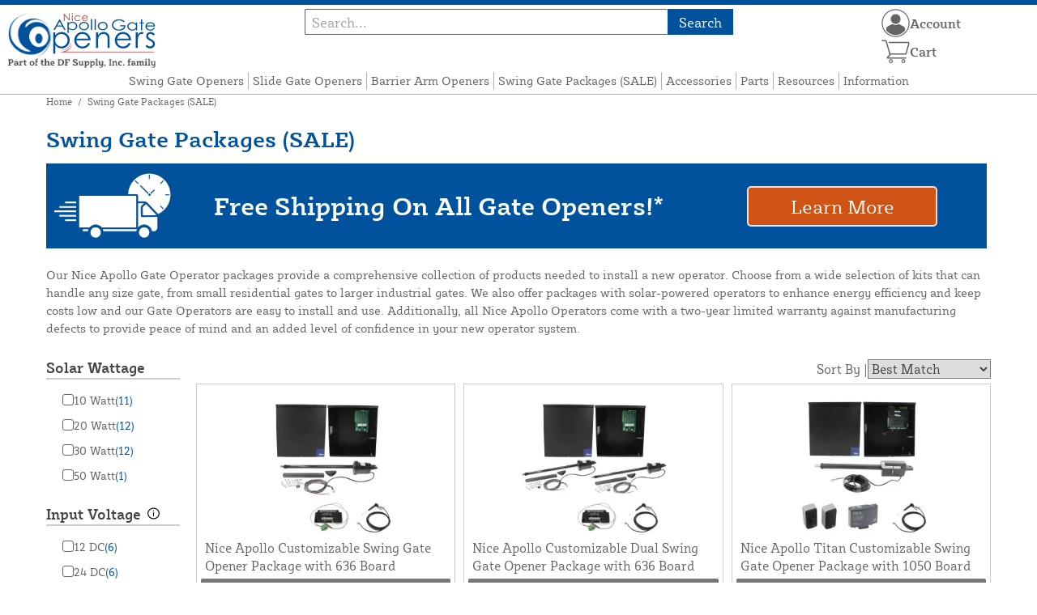

--- FILE ---
content_type: text/html; charset=UTF-8
request_url: https://apollogateopeners.com/store/complete-packages-sale.html
body_size: 13987
content:
<!DOCTYPE html>
<html>

<!--[if lt IE 7 ]> <html lang="en" id="top" class="no-js ie6"> <![endif]-->
<!--[if IE 7 ]>    <html lang="en" id="top" class="no-js ie7"> <![endif]-->
<!--[if IE 8 ]>    <html lang="en" id="top" class="no-js ie8"> <![endif]-->
<!--[if IE 9 ]>    <html lang="en" id="top" class="no-js ie9"> <![endif]-->
<!--[if (gt IE 9)|!(IE)]><!--> <html lang="en" id="top" class="no-js"> <!--<![endif]-->

<head>
 
<meta http-equiv="Content-Type" content="text/html; charset=utf-8" />
<title>Nice Apollo Solar Gate Openers and Gate Operators Packages | Apollo Gate Openers</title>
<meta name="description" content="Nice Apollo gate opener packages and solar gate operator kits complete with solar panels and all accessories needed to run your gate operator." />
<meta name="keywords" content="solar gate operator, solar gate opener, solar panel kits, solar gate package, solar packages, energy efficient gate opener, green powered gate, solar energy operator, solar power ranch gate, solar power farm gate, solar powered, complete gate package, complete gate operator, complete gate opener, solar gate, electric gate opener, electronic gate opener, automatic gate opener, solar powered gate opener" />
<meta name="robots" content="INDEX,FOLLOW" />
<meta name="viewport" content="width=device-width, initial-scale=1, minimum-scale=1, maximum-scale=1" />
<link rel="icon" href="https://apollogateopeners.com/store/media/favicon/default/favicon_1.png" type="image/x-icon" />
<link rel="shortcut icon" href="https://apollogateopeners.com/store/media/favicon/default/favicon_1.png" type="image/x-icon" />
<link rel="preload" href="https://apollogateopeners.com/store/skin/frontend/copper/default/fonts/SybillaPro-Book.woff2" as="font" type="font/woff2" crossorigin="anonymous">
<link rel="preload" href="https://apollogateopeners.com/store/skin/frontend/copper/default/fonts/SybillaPro-Regular.woff2" as="font" type="font/woff2" crossorigin="anonymous">
<link rel="preload" href="https://apollogateopeners.com/store/skin/frontend/copper/default/fonts/SybillaPro-Medium.woff2" as="font" type="font/woff2" crossorigin="anonymous">
<link rel="preload" href="https://apollogateopeners.com/store/skin/frontend/copper/default/fonts/SybillaPro-Bold.woff2" as="font" type="font/woff2" crossorigin="anonymous">
<link rel="dns-prefetch" href="//dfsupply.heydfs.com">
<link rel="preconnect" href="//dfsupply.heydfs.com" crossorigin>
<link rel="stylesheet" type="text/css" href="https://apollogateopeners.com/store/js/lightbox2/lightbox.min.css?build11946" />
<link rel="stylesheet" type="text/css" href="https://apollogateopeners.com/store/skin/frontend/copper/default/css/dfs-styles.min.css?build11946" media="all" />
<link rel="stylesheet" type="text/css" href="https://apollogateopeners.com/store/skin/frontend/copper/default/css/print.min.css?build11946" media="print" />
<script type="text/javascript" src="https://apollogateopeners.com/store/js/prototype/prototype.min.js?build11946"></script>
<script type="text/javascript" src="https://apollogateopeners.com/store/js/dfs/jquery-3.min.js?build11946"></script>
<script type="text/javascript" src="https://apollogateopeners.com/store/js/lib/jquery/noconflict.min.js?build11946"></script>
<script type="text/javascript" src="https://apollogateopeners.com/store/js/lib/ccard.min.js?build11946"></script>
<script type="text/javascript" src="https://apollogateopeners.com/store/js/prototype/validation.min.js?build11946"></script>
<script type="text/javascript" src="https://apollogateopeners.com/store/js/varien/js.min.js?build11946"></script>
<script type="text/javascript" src="https://apollogateopeners.com/store/js/varien/form.min.js?build11946"></script>
<script type="text/javascript" src="https://apollogateopeners.com/store/js/coreoverride/form.min.js?build11946"></script>
<script type="text/javascript" src="https://apollogateopeners.com/store/js/varien/menu.min.js?build11946"></script>
<script type="text/javascript" src="https://apollogateopeners.com/store/js/mage/cookies.min.js?build11946"></script>
<script type="text/javascript" src="https://apollogateopeners.com/store/js/lightbox2/lightbox.min.js?build11946"></script>
<script type="text/javascript" src="https://apollogateopeners.com/store/js/amasty/amlabel/amlabel_observer.js?build11946"></script>
<script type="text/javascript" src="https://apollogateopeners.com/store/js/amasty/amlabel/amlabel_height.js?build11946"></script>
<script type="text/javascript" src="https://apollogateopeners.com/store/js/varien/product_options.js?build11946"></script>
<script type="text/javascript" src="https://apollogateopeners.com/store/skin/frontend/base/default/js/msrp.min.js?build11946"></script>
<script type="text/javascript" src="https://apollogateopeners.com/store/skin/frontend/copper/default/js/msrp_copper.min.js?build11946"></script>
<script type="text/javascript" src="https://apollogateopeners.com/store/js/pws/jquery.rwdImageMaps.min.js?build11946" defer></script>
<script type="text/javascript" src="https://apollogateopeners.com/store/js/pws/jquery.maphilight.min.js?build11946" defer></script>
<script type="text/javascript" src="https://apollogateopeners.com/store/skin/frontend/copper/default/js/lib/modernizr.custom.min.js?build11946" defer></script>
<script type="text/javascript" src="https://apollogateopeners.com/store/skin/frontend/copper/default/js/lib/enquire.min.js?build11946" defer></script>
<script type="text/javascript" src="https://apollogateopeners.com/store/skin/frontend/copper/default/js/app.min.js?build11946" defer></script>
<script type="text/javascript" src="https://apollogateopeners.com/store/skin/frontend/copper/default/js/lib/imagesloaded.min.js?build11946" defer></script>
<script type="text/javascript" src="https://apollogateopeners.com/store/skin/frontend/copper/default/js/accessibility.min.js?build11946" defer></script>
<script type="text/javascript" src="https://apollogateopeners.com/store/skin/frontend/copper/default/js/partfinder_prefetch_fix.min.js?build11946" defer></script>
<script type="text/javascript" src="https://apollogateopeners.com/store/skin/frontend/copper/default/js/acticle_toc.min.js?build11946" defer></script>
<script type="text/javascript" src="https://apollogateopeners.com/store/skin/frontend/copper/default/js/swiper_init.min.js?build11946" defer></script>
<script type="text/javascript" src="https://apollogateopeners.com/store/skin/frontend/copper/default/js/jquery.lazy.min.js?build11946" defer></script>
<script type="text/javascript" src="https://apollogateopeners.com/store/skin/frontend/copper/default/js/tooltipster.bundle.min.js?build11946" defer></script>
<script type="text/javascript" src="https://apollogateopeners.com/store/skin/frontend/copper/default/js/tooltipster_init.js?build11946" defer></script>
<link rel="canonical" href="https://apollogateopeners.com/store/complete-packages-sale.html" />

<script type="text/javascript">
//<![CDATA[
Mage.Cookies.path     = '/store';
Mage.Cookies.domain   = '.apollogateopeners.com';
//]]>
</script>
<meta name="viewport" content="initial-scale=1.0, width=device-width" />

<script type="text/javascript">
//<![CDATA[
optionalZipCountries = ["HK","IE","MO","PA"];
//]]>
</script>
            <!-- BEGIN GOOGLE ANALYTICS 4 CODE -->
        <script async src="https://www.googletagmanager.com/gtag/js?id= G-NYVTEDZL8R"></script>
        <script>
            window.dataLayer = window.dataLayer || [];
            function gtag(){dataLayer.push(arguments);}
            gtag('js', new Date());
            gtag('config', ' G-NYVTEDZL8R');
            gtag('event', 'view_item_list', {"currency":"USD","value":"28118.66","item_list_id":"category_complete-packages-sale","item_list_name":"Swing Gate Packages (SALE)","items":[{"id":"APOLLO-SINGLE-636-PACKAGE","name":"Nice Apollo Customizable Swing Gate Opener Package with 636 Board","list_name":"Product Detail Page","brand":false,"category":"Products","price":"1578.18"},{"id":"APOLLO-DUAL-636-PACKAGE","name":"Nice Apollo Customizable Dual Swing Gate Opener Package with 636 Board","list_name":"Product Detail Page","brand":false,"category":"Products","price":"2748.33"},{"id":"TITAN-SINGLE-1050-PACKAGE","name":"Nice Apollo Titan Customizable Swing Gate Opener Package with 1050 Board","list_name":"Product Detail Page","brand":false,"category":"Products","price":"1496.17"},{"id":"TITAN-DUAL-1050-PACKAGE","name":"Nice Apollo Titan Customizable Dual Swing Gate Opener Package with 1050 Board","list_name":"Product Detail Page","brand":false,"category":"Products","price":"2381.79"},{"id":"APOLLO-SINGLE-310-PACKAGE","name":"Nice Apollo Customizable Swing Gate Opener Package with 310 Board","list_name":"Product Detail Page","brand":false,"category":"Products","price":"1436.49"},{"id":"APOLLO-DUAL-310-PACKAGE","name":"Nice Apollo Customizable Dual Swing Gate Opener Package with 310 Board","list_name":"Product Detail Page","brand":false,"category":"Products","price":"2495.08"},{"id":"TITAN-SINGLE-310-PACKAGE","name":"Nice Apollo Titan Customizable Swing Gate Opener Package with 310 Board","list_name":"Product Detail Page","brand":false,"category":"Products","price":"1395.70"},{"id":"TITAN-DUAL-310-PACKAGE","name":"Nice Apollo Titan Customizable Dual Swing Gate Opener Package with 310 Board","list_name":"Product Detail Page","brand":false,"category":"Products","price":"2349.04"},{"id":"VANGUARD-SINGLE-310-PACKAGE","name":"Nice Apollo Vanguard Customizable Swing Gate Opener Package with 310 Board","list_name":"Product Detail Page","brand":false,"category":"Products","price":"2580.46"},{"id":"VANGUARD-DUAL-310-PACKAGE","name":"Nice Apollo Vanguard 3600 Customizable Dual Swing Gate Opener Package with 310 Board","list_name":"Product Detail Page","brand":false,"category":"Products","price":"4631.87"},{"id":"APOLLO-SINGLE-1050-PACKAGE","name":"Nice Apollo Customizable Swing Gate Opener Package with 1050 Board","list_name":"Product Detail Page","brand":false,"category":"Products","price":"1927.70"},{"id":"APOLLO-DUAL-1050-PACKAGE","name":"Nice Apollo Customizable Dual Swing Gate Opener Package with 1050 Board","list_name":"Product Detail Page","brand":false,"category":"Products","price":"3097.85"}]});        </script>
        <!-- END GOOGLE ANALYTICS 4 CODE -->
    <script language="javascript" src="https://d39bsabgls48ex.cloudfront.net/DFS_analytics/analytics.js" defer></script><script>(function(w,d,t,r,u){var f,n,i;w[u]=w[u]||[],f=function(){var o={ti:"11031746"};o.q=w[u],w[u]=new UET(o),w[u].push("pageLoad")},n=d.createElement(t),n.src=r,n.async=1,n.onload=n.onreadystatechange=function(){var s=this.readyState;s&&s!=="loaded"&&s!=="complete"||(f(),n.onload=n.onreadystatechange=null)},i=d.getElementsByTagName(t)[0],i.parentNode.insertBefore(n,i)})(window,document,"script","//bat.bing.com/bat.js","uetq");</script><script>!function(f,b,e,v,n,t,s){if(f.fbq)return;n=f.fbq=function(){n.callMethod?n.callMethod.apply(n,arguments):n.queue.push(arguments)};if(!f._fbq)f._fbq=n;n.push=n;n.loaded=!0;n.version='2.0';n.queue=[];t=b.createElement(e);t.async=!0;t.src=v;s=b.getElementsByTagName(e)[0];s.parentNode.insertBefore(t,s)}(window, document,'script','https://connect.facebook.net/en_US/fbevents.js');fbq('init', '355351399956117');fbq('track', 'PageView');</script><noscript><img height="1" width="1" style="display:none"src="https://www.facebook.com/tr?id=355351399956117&ev=PageView&noscript=1"/></noscript>
			<script>
				!function(t,e){var o,n,p,r;e.__SV||(window.posthog=e,e._i=[],e.init=function(i,s,a){function g(t,e){var o=e.split(".");2==o.length&&(t=t[o[0]],e=o[1]),t[e]=function(){t.push([e].concat(Array.prototype.slice.call(arguments,0)))}}(p=t.createElement("script")).type="text/javascript",p.async=!0,p.src=s.api_host.replace(".i.posthog.com","-assets.i.posthog.com")+"/static/array.js",(r=t.getElementsByTagName("script")[0]).parentNode.insertBefore(p,r);var u=e;for(void 0!==a?u=e[a]=[]:a="posthog",u.people=u.people||[],u.toString=function(t){var e="posthog";return"posthog"!==a&&(e+="."+a),t||(e+=" (stub)"),e},u.people.toString=function(){return u.toString(1)+".people (stub)"},o="capture identify alias people.set people.set_once set_config register register_once unregister opt_out_capturing has_opted_out_capturing opt_in_capturing reset isFeatureEnabled onFeatureFlags getFeatureFlag getFeatureFlagPayload reloadFeatureFlags group updateEarlyAccessFeatureEnrollment getEarlyAccessFeatures getActiveMatchingSurveys getSurveys getNextSurveyStep onSessionId setPersonProperties".split(" "),n=0;n<o.length;n++)g(u,o[n]);e._i.push([i,s,a])},e.__SV=1)}(document,window.posthog||[]);
				posthog.init('phc_NVGZLlUhu60BnjyTiCfsZhxhkOaYeTgdCb38a7YHVE8',{
					api_host:'https://us.i.posthog.com',
					person_profiles: 'identified_only'
				});
				posthog.register({
					domain: window.location.hostname
				});
			</script>
		


</head>
<body class="catalog-category-view prefetch-allow categorypath-complete-packages-sale-html category-complete-packages-sale">
<div class="wrapper">
        <noscript>
        <div class="global-site-notice noscript">
            <div class="notice-inner">
                <p>
                    <strong>JavaScript seems to be disabled in your browser.</strong><br />
                    You must have JavaScript enabled in your browser to utilize the functionality of this website.                </p>
            </div>
        </div>
    </noscript>
    <div class="page">
        <div class="calc-container">
            
<div class="header-language-background">
    <div class="header-language-container">
        <a class="welcome-msg"
            href="https://apollogateopeners.com/store/information/contact.html/"><script type="text/javascript">
//<![CDATA[
if (!Mage.Cookies.path) {
    Mage.Cookies.path = '/store';
}
if (!Mage.Cookies.domain) {
    Mage.Cookies.domain = 'apollogateopeners.com';
}
var json = Mage.Cookies.get('welcome');
if (json) {
    var html = JSON && JSON.parse(json) || json.evalJSON();
    document.write(decodeURIComponent((html + '').replace(/\+/g, '%20')));
    }
//]]>
</script></a>
    </div>
</div>

<div class="components-top-nav">
			<div class="searchbar-input">
			
<form id="search_mini_form" action="https://apollogateopeners.com/store/catalogsearch/result/" method="get">
    <div id="algolia-searchbox">
        <label for="search"></label>
        <input id="search" type="text" name="q" class="input-text algolia-search-input" autocomplete="off" spellcheck="false" autocapitalize="off" placeholder="Search..." />
        <button onclick="q" class="searchbutton">Search</button>
    </div>
</form>


			<a href="#header-search" class="skip-link skip-search search-header">
				<!-- <span class="icon"></span> -->
				<span class="label">Search</span>
			</a>
		</div>
	
    <div class="hamburger-phone-wrapper">
        <div class="menu-at-top">
            <a href="#header-nav-mobile">
                <div id="ham1" class="ham">
                    <span class="bar"></span>
                    <span class="bar"></span>
                    <span class="bar"></span>
                </div>
            </a>
        </div>
        </div>
   
    <div class="logo-at-top">
        <a class="logo" id="logo" href="https://apollogateopeners.com/store/">
            <img src="https://apollogateopeners.com/store/skin/frontend/base/default/images/apollogateopeners-logo.svg" alt="Apollo Gate Openers" class="large" />
        </a>
    </div>

    <div class="print-display">
            <p class="print-display-item">apollogateopeners.com</p>
            <p class="print-display-item">sales@apollogateopeners.com</p>
            <p class="print-display-item">(888) 378-1016</p>
        </div>
    <div id="header-nav">
        
<div class="links-search">
            <nav id="nav">
            <!-- <li class="mobile-only">Menu</li> -->
            <ol class="nav-primary">
                <li  class="level0 nav-1 first"><a href="https://apollogateopeners.com/store/swing-gate-openers.html" class="level0 ">Swing Gate Openers</a></li><li  class="level0 nav-2"><a href="https://apollogateopeners.com/store/slide-gate-openers.html" class="level0 ">Slide Gate Openers</a></li><li  class="level0 nav-3"><a href="https://apollogateopeners.com/store/barrier-arm-openers.html" class="level0 ">Barrier Arm Openers</a></li><li  class="level0 nav-4 active"><a href="https://apollogateopeners.com/store/complete-packages-sale.html" class="level0 ">Swing Gate Packages (SALE)</a></li><li  class="level0 nav-5"><a href="https://apollogateopeners.com/store/accessories.html" class="level0 ">Accessories</a></li><li  class="level0 nav-6"><a href="https://apollogateopeners.com/store/apollo-replacement-parts.html" class="level0 ">Parts</a></li><li  class="level0 nav-7"><a href="https://apollogateopeners.com/store/resources.html" class="level0 ">Resources</a></li><li  class="level0 nav-8 last parent"><a href="https://apollogateopeners.com/store/store-information.html" class="level0 has-children">Information</a><ul class="level0"><li class="level1 Shop All"><a class="level1" href="https://apollogateopeners.com/store/store-information.html">Shop All Information</a></li><li  class="level1 nav-8-1 first"><a href="https://apollogateopeners.com/store/store-information/about-us.html" class="level1 ">About Us</a></li><li  class="level1 nav-8-2"><a href="https://apollogateopeners.com/store/store-information/contact.html" class="level1 ">Contact Us</a></li><li  class="level1 nav-8-3"><a href="https://apollogateopeners.com/store/store-information/return-policy.html" class="level1 ">Return Policy</a></li><li  class="level1 nav-8-4"><a href="https://apollogateopeners.com/store/store-information/privacy-policy.html" class="level1 ">Privacy Policy</a></li><li  class="level1 nav-8-5"><a href="https://apollogateopeners.com/store/store-information/shipping-policy.html" class="level1 ">Shipping Policy</a></li><li  class="level1 nav-8-6"><a href="https://apollogateopeners.com/store/store-information/warranty-information.html" class="level1 ">Warranty Information</a></li><li  class="level1 nav-8-7 last"><a href="https://apollogateopeners.com/store/store-information/website-and-price-policy.html" class="level1 ">Website and Price Policy</a></li></ul></li>            </ol>
        </nav>
    </div>
<div class="links-search">
<div id="header-nav-mobile">
    <nav id="mobileNav">
        <div class="mobile-menu-top">
            <div class="close-logo">
                <div class="logo-close flex">
                <div class="close-button"><span>X</span></div>
                <div class="logo-container">
                    <a href="https://apollogateopeners.com/store/">
                                                <img src="https://apollogateopeners.com/store/skin/frontend/base/default/images/apollogateopeners-logo.svg" />
                    </a>
                </div>
                <div class="cart-container">
                                    <a href="https://apollogateopeners.com/store/checkout/cart/" 
                    data-target-element="#header-cart" 
                    class="flex-col skip-cart  no-count">
                                                    <img class="cart-icon" src="https://apollogateopeners.com/store/skin/frontend/copper/default/images/icons/shoppingcart.svg" alt="cart-icon">
                        <span class="label">Cart</span>
                        <span class="count">0</span>
                    </a>
                </div>
                </div>
                <div class="account-container justify-between align-center flex">
                <a href="https://apollogateopeners.com/store/store-information/contact.html" class="mobile mobileContactUsBtn">
                        Contact Us
                    </a>
                    <ul class="account-contact">
                                            <li class="reg-sign"><a class=" myAccountBtnMobile" href="https://apollogateopeners.com/store/customer/account/login/">Sign In</a></li>
                                        </ul>
                  

                </div>
            </div>
        </div>
        <div class="menu-items flex justify-center flex-col">
    <h3>Site Menu</h3>
    
    <ul class="mobile-menu">
        <ul class="menu-level1"><li class="menu-item1"><div class="flex align-center justify-between link-href-container"><a href="https://apollogateopeners.com/store/swing-gate-openers.html" class="menu-link">Swing Gate Openers</a></div></li><li class="menu-item1"><div class="flex align-center justify-between link-href-container"><a href="https://apollogateopeners.com/store/slide-gate-openers.html" class="menu-link">Slide Gate Openers</a></div></li><li class="menu-item1"><div class="flex align-center justify-between link-href-container"><a href="https://apollogateopeners.com/store/barrier-arm-openers.html" class="menu-link">Barrier Arm Openers</a></div></li><li class="menu-item1"><div class="flex align-center justify-between link-href-container"><a href="https://apollogateopeners.com/store/complete-packages-sale.html" class="menu-link">Swing Gate Packages (SALE)</a></div></li><li class="menu-item1"><div class="flex align-center justify-between link-href-container"><a href="https://apollogateopeners.com/store/accessories.html" class="menu-link">Accessories</a></div></li><li class="menu-item1"><div class="flex align-center justify-between link-href-container"><a href="https://apollogateopeners.com/store/apollo-replacement-parts.html" class="menu-link">Parts</a></div></li><li class="menu-item1"><div class="flex align-center justify-between link-href-container"><a href="https://apollogateopeners.com/store/resources.html" class="menu-link">Resources</a></div></li><li class="menu-item1"><div class="flex align-center justify-between link-href-container"><a href="https://apollogateopeners.com/store/store-information.html" class="menu-link">Information</a><div class="menu-option-arrow"><img class="single-arrow arrow-img" src="https://apollogateopeners.com/store/skin/frontend/copper/default/images/icons/dropdownarrow.svg" alt="Expand Subcategories"></div></div><ul class="menu-level2"><li class="menu-item2"><img class="fancyBullet" src="https://apollogateopeners.com/store/skin/frontend/copper/default/images/icons/fancybullet.svg" alt="Bullet Point"><a href="https://apollogateopeners.com/store/store-information.html" class="menu-link">Shop All Information</a></li><li class="menu-item2"><img class="fancyBullet" src="https://apollogateopeners.com/store/skin/frontend/copper/default/images/icons/fancybullet.svg" alt="Bullet Point"><a href="https://apollogateopeners.com/store/store-information/about-us.html" class="menu-link">About Us</a></li><li class="menu-item2"><img class="fancyBullet" src="https://apollogateopeners.com/store/skin/frontend/copper/default/images/icons/fancybullet.svg" alt="Bullet Point"><a href="https://apollogateopeners.com/store/store-information/contact.html" class="menu-link">Contact Us</a></li><li class="menu-item2"><img class="fancyBullet" src="https://apollogateopeners.com/store/skin/frontend/copper/default/images/icons/fancybullet.svg" alt="Bullet Point"><a href="https://apollogateopeners.com/store/store-information/return-policy.html" class="menu-link">Return Policy</a></li><li class="menu-item2"><img class="fancyBullet" src="https://apollogateopeners.com/store/skin/frontend/copper/default/images/icons/fancybullet.svg" alt="Bullet Point"><a href="https://apollogateopeners.com/store/store-information/privacy-policy.html" class="menu-link">Privacy Policy</a></li><li class="menu-item2"><img class="fancyBullet" src="https://apollogateopeners.com/store/skin/frontend/copper/default/images/icons/fancybullet.svg" alt="Bullet Point"><a href="https://apollogateopeners.com/store/store-information/shipping-policy.html" class="menu-link">Shipping Policy</a></li><li class="menu-item2"><img class="fancyBullet" src="https://apollogateopeners.com/store/skin/frontend/copper/default/images/icons/fancybullet.svg" alt="Bullet Point"><a href="https://apollogateopeners.com/store/store-information/warranty-information.html" class="menu-link">Warranty Information</a></li><li class="menu-item2"><img class="fancyBullet" src="https://apollogateopeners.com/store/skin/frontend/copper/default/images/icons/fancybullet.svg" alt="Bullet Point"><a href="https://apollogateopeners.com/store/store-information/website-and-price-policy.html" class="menu-link">Website and Price Policy</a></li></ul></li></ul>    </ul>

<script type="text/javascript">
    $j(document).ready(function () {
        $j('.menu-level2, .menu-level3').hide(); 

        $j('.link-href-container').on('click', function (e) {
            var $submenu = $j(this).closest('li').find('> ul'); 
            var $parentItem = $j(this).closest('.menu-item1');
            var $allLinks = $j('.link-href-container'); 
            var $allSubmenus = $j('.menu-level2, .menu-level3'); 
            var $allParents = $j('.menu-item1'); 
            if ($submenu.length) {
                e.preventDefault(); 
                 $allSubmenus.not($submenu).slideUp();
                $allLinks.not(this).removeClass('expanded').css('border-bottom', '1px solid var(--border)');
                $allParents.not($parentItem).css('border-bottom', 'none');
                $j('.arrow-img').not($j(this).find('.arrow-img')).removeClass('flipped');
                $submenu.slideToggle();
                $j(this).toggleClass('expanded'); 
                if ($j(this).hasClass('expanded')) {
                    $j(this).css('border-bottom', 'none');
                    $parentItem.css('border-bottom', '1px solid var(--border)');
                } else {
                    $parentItem.css('border-bottom', 'none');
                    setTimeout(() => {
                        $j(this).css('border-bottom', '1px solid var(--border)');
                    }, 300); 
                }
                const $arrow = $j(this).find('.arrow-img');
                if ($arrow.length) {
                    $arrow.toggleClass('flipped');
                }
            }
        });
        $j('#header-nav-mobile').on('classChanged', function () {
            if (!$j(this).hasClass('active')) {
                $j('.menu-level2, .menu-level3').slideUp();
                $j('.link-href-container').removeClass('expanded'); 
                $j('.arrow-img').removeClass('flipped');
                $j('.menu-item1').css('border-bottom', 'none');

                setTimeout(() => {
                    $j('.link-href-container').css('border-bottom', '1px solid var(--border)');
                }, 300); 
            }
            
        });
        const observer = new MutationObserver(function (mutations) {
            mutations.forEach(function (mutation) {
                if (mutation.attributeName === 'class') {
                    $j(mutation.target).trigger('classChanged');
                }
            });
        });
        observer.observe(document.querySelector('#header-nav-mobile'), { attributes: true });
    });
</script>
</div>
    </nav>
</div>
</div>    </div>
    <div class="account-cart-wrapper" id="account-cart-wrapper">
    <div id="account-menu-trigger">
        <a href="https://apollogateopeners.com/store/customer/account/" class="skip-link">
        <div class="flex skip-account">
                <img id="account-icon" src="https://apollogateopeners.com/store/skin/frontend/copper/default/images/icons/account.svg" alt="cart-icon">
            <span class="label" style="font-size:16px;">Account</span>
            </div>
        </a>
        </div>
        <div class="header-minicart">
            <div class="mini-cart-header mini-header">
                
 
<a href="https://apollogateopeners.com/store/checkout/cart/" data-target-element="#header-cart" class="skip-cart  no-count">
                              <img class="cart-icon" src="https://apollogateopeners.com/store/skin/frontend/copper/default/images/icons/shoppingcart.svg" alt="cart-icon">
    <span class="label">Cart</span>
    <span class="count">0</span>
</a>            </div>
        </div>
        <div id="header-account">
            <div class="links">
        <ul>
                                    <li class="acct-nav first"><a href="https://apollogateopeners.com/store/customer/account/" title="My Account" >My Account</a></li>
                                                <li class="acct-nav "><a href="https://apollogateopeners.com/store/checkout/cart/" title="My Cart" class="top-link-cart">My Cart</a></li>
                                                <li class="acct-nav "><a href="https://apollogateopeners.com/store/purchase/" title="Checkout" class="top-link-checkout">Checkout</a></li>
                                                <li class="acct-nav "><a href="https://apollogateopeners.com/store/customer/account/create/" title="Register" >Register</a></li>
                                                <li class="acct-nav  last"><a href="https://apollogateopeners.com/store/customer/account/login/" title="Log In" >Log In</a></li>
                        </ul>
</div>
        </div>
    </div>
</div>
<script>
 $j(document).ready(function () {
    $j('#account-menu-trigger').on('click', function (e) {
        e.preventDefault(); 
        if ($j('#header-account').hasClass('skip-active')) {
            $j('#header-account').removeClass('skip-active');
        } else {
            $j('#header-account').addClass('skip-active'); 
        }
    });
    $j(document).on('click', function (e) {
        if (
            !$j(e.target).closest('#header-account').length && 
            !$j(e.target).closest('#account-menu-trigger').length 
        ) {
            $j('#header-account').removeClass('skip-active'); 
        }
    });
    $j(document).on('click', function () {
        $j('.nav-primary li.level0').removeClass('menu-active');
    });
});



</script>                <div class="main-container col2-left-layout">
                    <div class="main">
                        <div class="breadcrumbs">
    <ul>
                    <li class="home">
                            <a href="https://apollogateopeners.com/store/" title="Go to Home Page">Home</a>
                                        <span>/ </span>
                        </li>
                    <li class="category20">
                            <strong>Swing Gate Packages (SALE)</strong>
                                    </li>
            </ul>
</div>
                        
<div class="cat-desc-head">
    <h1>Swing Gate Packages (SALE)</h1>
        <div class="widget widget-static-block">
<div class="banner-style-1">
  <div class="banner-style-image">
    <img src="https://apollogateopeners.com/store/media/wysiwyg/Apollo_Gate_Opener_Free_Shipping.png" alt="Free Shipping On All Gate Openers" />
  </div>
  <div class="banner-style-text">
    <h2>Free Shipping On All Gate Openers!*</h2>
  </div>
  <div class="banner-style-button">
    <a href="//apollogateopeners.com/store/information/shipping-policy.html">Learn More</a>
  </div>
</div>
</div>

<br>
<p>Our Nice Apollo Gate Operator packages provide a comprehensive collection of products needed to install a new operator. Choose from a wide selection of kits that can handle any size gate, from small residential gates to larger industrial gates. We also offer packages with solar-powered operators to enhance energy efficiency and keep costs low and our Gate Operators are easy to install and use. Additionally, all Nice Apollo Operators come with a two-year limited warranty against manufacturing defects to provide peace of mind and an added level of confidence in your new operator system.</p>    </div>
                                                                        <div class="without-float">
                        <div class="col-left sidebar col-left-first">    <div class="filter-accordion">
             <div id="fs-button">
            <div class="fs-button-h3-container button-sort">
            <h3>Sort & Filter</h3>
                <span class="sort-filter-icons">
                    <img src="https://apollogateopeners.com/store/skin/frontend/copper/default/images/icons/sortarrows.svg" alt="Double Arrow">
                </span>
                <span class="sort-filter-icons">
                    <img src="https://apollogateopeners.com/store/skin/frontend/copper/default/images/icons/filter.svg" alt="Filter Lines">
                </span>
            </div>
            <div id="slidePanel" class="slide-panel">
                                <div class="slide-panel-contnet-wrapper">
<div id="mobile-sorter">
            <div class="sorter">
                                    <div class="sort-by">
                <div class="nothing-here"></div>
                <label class="sort-by-label">Sort By</label>
                <div class="close-button"><span>X</span></div>
            </div>
            <div class="sort-by-content">
                <div class="sort-by-content-inner">
                    <div class="toggle-buttons sort">
                                                                                <button class="toggle-button active" onclick="setLocation('https://apollogateopeners.com/store/complete-packages-sale.html?dir=asc&amp;order=position')">
                                    Best Match                                </button>
                                                                                    <button class="toggle-button" onclick="setLocation('https://apollogateopeners.com/store/complete-packages-sale.html?dir=asc&amp;order=name')">
                                    A-Z                                </button>
                                                                                    <button class="toggle-button" onclick="setLocation('https://apollogateopeners.com/store/complete-packages-sale.html?dir=desc&amp;order=price')">
                                    Price: high to low                                </button>
                                <button class="toggle-button" onclick="setLocation('https://apollogateopeners.com/store/complete-packages-sale.html?dir=asc&amp;order=price')">
                                    Price: low to high                                </button>
                                                                        </div>
                </div>
            </div>
        </div>
    </div>
    <div class="mobile-filter block block-layered-nav block-layered-nav--no-filters">
        <div class="filter-state-box">
            <div class="block-content full-width">
                <div class="clear-all">
                    <div class="nothing-here"></div>
                        <p class="subtitle subtitle--filter">Filter</p>
                    <div class="actions-mobile">
                                            </div>
                </div>
               
                <dl id="narrow-by-list" class="dont-display">
                    <div class="mobile-state-box">
                            </div>
                                                                                                                                <dt>
                                    <div class="name-tip">
                                        Solar Wattage										                                    </div>
                                                               <div class="filter-option-arrow">
                                        <img class="arrow-img" src="https://apollogateopeners.com/store/skin/frontend/copper/default/images/icons/dropdownarrow.svg" alt="Single Arrow"> 
                                    </div>
                                </dt>
                                <dd><ol class="filter-cont">
    <li class="filtered ">
                  <a href="https://apollogateopeners.com/store/complete-packages-sale.html?solar_wattage=307">
            <div class="btn-remove filter-positioned"> </div>
          </a>
          <div class="flex-for-filtered">
            <a href="https://apollogateopeners.com/store/complete-packages-sale.html?solar_wattage=307">
                10 Watt                                <span class="count">(11)</span>
                            </a>
          </div>
            </li>
        <li class="filtered ">
                  <a href="https://apollogateopeners.com/store/complete-packages-sale.html?solar_wattage=308">
            <div class="btn-remove filter-positioned"> </div>
          </a>
          <div class="flex-for-filtered">
            <a href="https://apollogateopeners.com/store/complete-packages-sale.html?solar_wattage=308">
                20 Watt                                <span class="count">(12)</span>
                            </a>
          </div>
            </li>
        <li class="filtered ">
                  <a href="https://apollogateopeners.com/store/complete-packages-sale.html?solar_wattage=309">
            <div class="btn-remove filter-positioned"> </div>
          </a>
          <div class="flex-for-filtered">
            <a href="https://apollogateopeners.com/store/complete-packages-sale.html?solar_wattage=309">
                30 Watt                                <span class="count">(12)</span>
                            </a>
          </div>
            </li>
        <li class="filtered ">
                  <a href="https://apollogateopeners.com/store/complete-packages-sale.html?solar_wattage=310">
            <div class="btn-remove filter-positioned"> </div>
          </a>
          <div class="flex-for-filtered">
            <a href="https://apollogateopeners.com/store/complete-packages-sale.html?solar_wattage=310">
                50 Watt                                <span class="count">(1)</span>
                            </a>
          </div>
            </li>
    </ol>
<!--Changes start below-->
<div id="showToggle" class="toggle-container">
  </div>

<script>

  //var cont = document.getElementsByClassName("filter-cont");
  var attr = document.getElementsByClassName("filtered");
  var hiddenAttr = document.getElementsByClassName("filterHiddenSolarWattage");
  var show_elem = document.getElementById("show-btn");

  for(var i = 0; i < hiddenAttr.length; i++){
      hiddenAttr[i].style.display = "none";
  }

</script>
</dd>
							                                                                                    <dt>
                                    <div class="name-tip">
                                        Input Voltage										                                        <img src="https://apollogateopeners.com/store/skin/frontend/copper/default/images/tooltip-icon.svg" 
                                            alt="Tooltip" 
                                            class="tooltipster tooltip-icon" 
                                           >
                                        <div class="tooltip_templates">
                                            <span class="tooltip_content">
                                                <span>Need to know the difference between voltages? Check out our guide!</span>
<a href="https://apollogateopeners.com/store/pdfs/DFSupply-Quick-Guide-to-Voltages.pdf"class="button">Learn More</a>                                            </span>
                                        </div>
										                                    </div>
                                                               <div class="filter-option-arrow">
                                        <img class="arrow-img" src="https://apollogateopeners.com/store/skin/frontend/copper/default/images/icons/dropdownarrow.svg" alt="Single Arrow"> 
                                    </div>
                                </dt>
                                <dd><ol class="filter-cont">
    <li class="filtered ">
                  <a href="https://apollogateopeners.com/store/complete-packages-sale.html?input_voltage_filterable=330">
            <div class="btn-remove filter-positioned"> </div>
          </a>
          <div class="flex-for-filtered">
            <a href="https://apollogateopeners.com/store/complete-packages-sale.html?input_voltage_filterable=330">
                12 DC                                <span class="count">(6)</span>
                            </a>
          </div>
            </li>
        <li class="filtered ">
                  <a href="https://apollogateopeners.com/store/complete-packages-sale.html?input_voltage_filterable=332">
            <div class="btn-remove filter-positioned"> </div>
          </a>
          <div class="flex-for-filtered">
            <a href="https://apollogateopeners.com/store/complete-packages-sale.html?input_voltage_filterable=332">
                24 DC                                <span class="count">(6)</span>
                            </a>
          </div>
            </li>
        <li class="filtered ">
                  <a href="https://apollogateopeners.com/store/complete-packages-sale.html?input_voltage_filterable=333">
            <div class="btn-remove filter-positioned"> </div>
          </a>
          <div class="flex-for-filtered">
            <a href="https://apollogateopeners.com/store/complete-packages-sale.html?input_voltage_filterable=333">
                24 AC                                <span class="count">(1)</span>
                            </a>
          </div>
            </li>
    </ol>
<!--Changes start below-->
<div id="showToggle" class="toggle-container">
  </div>

<script>

  //var cont = document.getElementsByClassName("filter-cont");
  var attr = document.getElementsByClassName("filtered");
  var hiddenAttr = document.getElementsByClassName("filterHiddenInputVoltage");
  var show_elem = document.getElementById("show-btn");

  for(var i = 0; i < hiddenAttr.length; i++){
      hiddenAttr[i].style.display = "none";
  }

</script>
</dd>
							                                                                                    <dt>
                                    <div class="name-tip">
                                        Actuator Voltage										                                    </div>
                                                               <div class="filter-option-arrow">
                                        <img class="arrow-img" src="https://apollogateopeners.com/store/skin/frontend/copper/default/images/icons/dropdownarrow.svg" alt="Single Arrow"> 
                                    </div>
                                </dt>
                                <dd><ol class="filter-cont">
    <li class="filtered ">
                  <a href="https://apollogateopeners.com/store/complete-packages-sale.html?actuator_voltage_filterable=374">
            <div class="btn-remove filter-positioned"> </div>
          </a>
          <div class="flex-for-filtered">
            <a href="https://apollogateopeners.com/store/complete-packages-sale.html?actuator_voltage_filterable=374">
                12 DC                                <span class="count">(10)</span>
                            </a>
          </div>
            </li>
        <li class="filtered ">
                  <a href="https://apollogateopeners.com/store/complete-packages-sale.html?actuator_voltage_filterable=376">
            <div class="btn-remove filter-positioned"> </div>
          </a>
          <div class="flex-for-filtered">
            <a href="https://apollogateopeners.com/store/complete-packages-sale.html?actuator_voltage_filterable=376">
                24 DC                                <span class="count">(2)</span>
                            </a>
          </div>
            </li>
    </ol>
<!--Changes start below-->
<div id="showToggle" class="toggle-container">
  </div>

<script>

  //var cont = document.getElementsByClassName("filter-cont");
  var attr = document.getElementsByClassName("filtered");
  var hiddenAttr = document.getElementsByClassName("filterHiddenActuatorVoltage");
  var show_elem = document.getElementById("show-btn");

  for(var i = 0; i < hiddenAttr.length; i++){
      hiddenAttr[i].style.display = "none";
  }

</script>
</dd>
							                                                                                    <dt>
                                    <div class="name-tip">
                                        Single or Dual Arm										                                    </div>
                                                               <div class="filter-option-arrow">
                                        <img class="arrow-img" src="https://apollogateopeners.com/store/skin/frontend/copper/default/images/icons/dropdownarrow.svg" alt="Single Arrow"> 
                                    </div>
                                </dt>
                                <dd><ol class="filter-cont">
    <li class="filtered ">
                  <a href="https://apollogateopeners.com/store/complete-packages-sale.html?single_dual=63">
            <div class="btn-remove filter-positioned"> </div>
          </a>
          <div class="flex-for-filtered">
            <a href="https://apollogateopeners.com/store/complete-packages-sale.html?single_dual=63">
                Single                                <span class="count">(6)</span>
                            </a>
          </div>
            </li>
        <li class="filtered ">
                  <a href="https://apollogateopeners.com/store/complete-packages-sale.html?single_dual=64">
            <div class="btn-remove filter-positioned"> </div>
          </a>
          <div class="flex-for-filtered">
            <a href="https://apollogateopeners.com/store/complete-packages-sale.html?single_dual=64">
                Dual                                <span class="count">(6)</span>
                            </a>
          </div>
            </li>
    </ol>
<!--Changes start below-->
<div id="showToggle" class="toggle-container">
  </div>

<script>

  //var cont = document.getElementsByClassName("filter-cont");
  var attr = document.getElementsByClassName("filtered");
  var hiddenAttr = document.getElementsByClassName("filterHiddenSingleorDualArm");
  var show_elem = document.getElementById("show-btn");

  for(var i = 0; i < hiddenAttr.length; i++){
      hiddenAttr[i].style.display = "none";
  }

</script>
</dd>
							                                                                                    <dt>
                                    <div class="name-tip">
                                        Max Gate Opening										                                    </div>
                                                               <div class="filter-option-arrow">
                                        <img class="arrow-img" src="https://apollogateopeners.com/store/skin/frontend/copper/default/images/icons/dropdownarrow.svg" alt="Single Arrow"> 
                                    </div>
                                </dt>
                                <dd><ol class="filter-cont">
    <li class="filtered ">
                  <a href="https://apollogateopeners.com/store/complete-packages-sale.html?maximumgatesize=18">
            <div class="btn-remove filter-positioned"> </div>
          </a>
          <div class="flex-for-filtered">
            <a href="https://apollogateopeners.com/store/complete-packages-sale.html?maximumgatesize=18">
                16 ft.                                <span class="count">(6)</span>
                            </a>
          </div>
            </li>
        <li class="filtered ">
                  <a href="https://apollogateopeners.com/store/complete-packages-sale.html?maximumgatesize=22">
            <div class="btn-remove filter-positioned"> </div>
          </a>
          <div class="flex-for-filtered">
            <a href="https://apollogateopeners.com/store/complete-packages-sale.html?maximumgatesize=22">
                20 ft.                                <span class="count">(6)</span>
                            </a>
          </div>
            </li>
    </ol>
<!--Changes start below-->
<div id="showToggle" class="toggle-container">
  </div>

<script>

  //var cont = document.getElementsByClassName("filter-cont");
  var attr = document.getElementsByClassName("filtered");
  var hiddenAttr = document.getElementsByClassName("filterHiddenMaxGateOpening");
  var show_elem = document.getElementById("show-btn");

  for(var i = 0; i < hiddenAttr.length; i++){
      hiddenAttr[i].style.display = "none";
  }

</script>
</dd>
							                                                                                    <dt>
                                    <div class="name-tip">
                                        Model										                                    </div>
                                                               <div class="filter-option-arrow">
                                        <img class="arrow-img" src="https://apollogateopeners.com/store/skin/frontend/copper/default/images/icons/dropdownarrow.svg" alt="Single Arrow"> 
                                    </div>
                                </dt>
                                <dd><ol class="filter-cont">
    <li class="filtered ">
                  <a href="https://apollogateopeners.com/store/complete-packages-sale.html?operator=424">
            <div class="btn-remove filter-positioned"> </div>
          </a>
          <div class="flex-for-filtered">
            <a href="https://apollogateopeners.com/store/complete-packages-sale.html?operator=424">
                Apollo 816-1                                <span class="count">(6)</span>
                            </a>
          </div>
            </li>
        <li class="filtered ">
                  <a href="https://apollogateopeners.com/store/complete-packages-sale.html?operator=426">
            <div class="btn-remove filter-positioned"> </div>
          </a>
          <div class="flex-for-filtered">
            <a href="https://apollogateopeners.com/store/complete-packages-sale.html?operator=426">
                Titan 912L-1                                <span class="count">(4)</span>
                            </a>
          </div>
            </li>
        <li class="filtered ">
                  <a href="https://apollogateopeners.com/store/complete-packages-sale.html?operator=425">
            <div class="btn-remove filter-positioned"> </div>
          </a>
          <div class="flex-for-filtered">
            <a href="https://apollogateopeners.com/store/complete-packages-sale.html?operator=425">
                Vanguard 35-1                                <span class="count">(2)</span>
                            </a>
          </div>
            </li>
    </ol>
<!--Changes start below-->
<div id="showToggle" class="toggle-container">
  </div>

<script>

  //var cont = document.getElementsByClassName("filter-cont");
  var attr = document.getElementsByClassName("filtered");
  var hiddenAttr = document.getElementsByClassName("filterHiddenModel");
  var show_elem = document.getElementById("show-btn");

  for(var i = 0; i < hiddenAttr.length; i++){
      hiddenAttr[i].style.display = "none";
  }

</script>
</dd>
							                                                                                    <dt>
                                    <div class="name-tip">
                                        Board Model										                                    </div>
                                                               <div class="filter-option-arrow">
                                        <img class="arrow-img" src="https://apollogateopeners.com/store/skin/frontend/copper/default/images/icons/dropdownarrow.svg" alt="Single Arrow"> 
                                    </div>
                                </dt>
                                <dd><ol class="filter-cont">
    <li class="filtered ">
                  <a href="https://apollogateopeners.com/store/complete-packages-sale.html?board=157">
            <div class="btn-remove filter-positioned"> </div>
          </a>
          <div class="flex-for-filtered">
            <a href="https://apollogateopeners.com/store/complete-packages-sale.html?board=157">
                1050                                <span class="count">(4)</span>
                            </a>
          </div>
            </li>
        <li class="filtered ">
                  <a href="https://apollogateopeners.com/store/complete-packages-sale.html?board=155">
            <div class="btn-remove filter-positioned"> </div>
          </a>
          <div class="flex-for-filtered">
            <a href="https://apollogateopeners.com/store/complete-packages-sale.html?board=155">
                636                                <span class="count">(2)</span>
                            </a>
          </div>
            </li>
        <li class="filtered ">
                  <a href="https://apollogateopeners.com/store/complete-packages-sale.html?board=197">
            <div class="btn-remove filter-positioned"> </div>
          </a>
          <div class="flex-for-filtered">
            <a href="https://apollogateopeners.com/store/complete-packages-sale.html?board=197">
                Mercury 310                                <span class="count">(6)</span>
                            </a>
          </div>
            </li>
    </ol>
<!--Changes start below-->
<div id="showToggle" class="toggle-container">
  </div>

<script>

  //var cont = document.getElementsByClassName("filter-cont");
  var attr = document.getElementsByClassName("filtered");
  var hiddenAttr = document.getElementsByClassName("filterHiddenBoardModel");
  var show_elem = document.getElementById("show-btn");

  for(var i = 0; i < hiddenAttr.length; i++){
      hiddenAttr[i].style.display = "none";
  }

</script>
</dd>
							                                                                                    <dt>
                                    <div class="name-tip">
                                        Maximum Gate Weight										                                    </div>
                                                               <div class="filter-option-arrow">
                                        <img class="arrow-img" src="https://apollogateopeners.com/store/skin/frontend/copper/default/images/icons/dropdownarrow.svg" alt="Single Arrow"> 
                                    </div>
                                </dt>
                                <dd><ol class="filter-cont">
    <li class="filtered ">
                  <a href="https://apollogateopeners.com/store/complete-packages-sale.html?maximumgateweight=26">
            <div class="btn-remove filter-positioned"> </div>
          </a>
          <div class="flex-for-filtered">
            <a href="https://apollogateopeners.com/store/complete-packages-sale.html?maximumgateweight=26">
                600 lbs.                                <span class="count">(6)</span>
                            </a>
          </div>
            </li>
        <li class="filtered ">
                  <a href="https://apollogateopeners.com/store/complete-packages-sale.html?maximumgateweight=24">
            <div class="btn-remove filter-positioned"> </div>
          </a>
          <div class="flex-for-filtered">
            <a href="https://apollogateopeners.com/store/complete-packages-sale.html?maximumgateweight=24">
                1000 lbs.                                <span class="count">(4)</span>
                            </a>
          </div>
            </li>
        <li class="filtered ">
                  <a href="https://apollogateopeners.com/store/complete-packages-sale.html?maximumgateweight=172">
            <div class="btn-remove filter-positioned"> </div>
          </a>
          <div class="flex-for-filtered">
            <a href="https://apollogateopeners.com/store/complete-packages-sale.html?maximumgateweight=172">
                1300 lbs.                                <span class="count">(2)</span>
                            </a>
          </div>
            </li>
    </ol>
<!--Changes start below-->
<div id="showToggle" class="toggle-container">
  </div>

<script>

  //var cont = document.getElementsByClassName("filter-cont");
  var attr = document.getElementsByClassName("filtered");
  var hiddenAttr = document.getElementsByClassName("filterHiddenMaximumGateWeight");
  var show_elem = document.getElementById("show-btn");

  for(var i = 0; i < hiddenAttr.length; i++){
      hiddenAttr[i].style.display = "none";
  }

</script>
</dd>
							                                                <script type="text/javascript">
                            decorateDataList('narrow-by-list');
                        </script>
                                                </dl>
            </div>
        </div>
    </div>
</div>
<script>
  function disableScroll() {
    document.body.style.overflow = 'hidden';
}

function enableScroll() {
    document.body.style.overflow = 'auto';
}
    $j(document).ready(function($) {
        // sort toggle code
        $('.toggle-button').on('click', function() {
            $('.toggle-button').removeClass('active');
            $(this).addClass('active');
        });

        $j('.button-sort').off('click').on('click', function() {
            event.stopPropagation();
            $j('.button-sort').toggleClass('active');
            $j('#slidePanel').toggleClass('slide-panel-open');
            if ($j('#slidePanel').hasClass('slide-panel-open')) {
                disableScroll();
                setTimeout(function() {
                    $j('#overlay').css({
                        'opacity': '1',
                        'pointer-events': 'all'
                    });
                }, 100);
            } else {
                 enableScroll();
                $j('#overlay').css({
                    'opacity': '0',
                    'pointer-events': 'none'
                });
            }
        });


        $j('.close-button').on('click', function() {
            enableScroll();
            $j('.slide-panel.slide-panel-open').removeClass('slide-panel-open');
            $j('#overlay').css({
                'opacity': '0',
                'pointer-events': 'none'
            });
        });

        $j(document).on('click', function(event) {
            if (!$j('#slidePanel').is(event.target) && $j('#slidePanel').has(event.target).length === 0 && $j('#slidePanel').hasClass('slide-panel-open')) {
                enableScroll();
                $j('#slidePanel').removeClass('slide-panel-open');
                $j('.button-sort').removeClass('active');
                $j('#overlay').css({
                    'opacity': '0',
                    'pointer-events': 'none'
                });
            }
        });
        if (window.innerWidth < 770) {
            $j("#narrow-by-list dt").on("click", function () {
                var $currentDt = $j(this);
                var $currentDd = $currentDt.next("dd");
                var $arrowImg = $currentDt.find(".arrow-img");
                var $allDds = $j("#narrow-by-list dd").not(".filter-button dd");
                var $allDts = $j("#narrow-by-list dt");
                $allDds.not($currentDd).slideUp();
                $allDts.not($currentDt).css('border-bottom', '1px solid var(--border)');
                $j("#narrow-by-list dt .arrow-img").not($arrowImg).removeClass("flipped");
                $arrowImg.toggleClass("flipped");
                $currentDt.css('border-bottom', 'none');
                if ($currentDd.length) {
                    $currentDd.slideToggle(function() {
                        if (!$currentDd.is(":visible")) {
                            $currentDt.css('border-bottom', '1px solid var(--border)');
                        }
                    });
                }
            });
        }
    });
</script>            </div>
             <div id="overlay"></div>
        </div>
        <div class="desktop-filter block block-layered-nav block-layered-nav--no-filters">
            <div class="actions-desktop">
                            </div>
            <div class="filter-state-box">
                <div class="block-content toggle-content">
                                            <p class="subtitle subtitle--filter">Filter</p>
                                        <dl id="narrow-by-list" class="dont-display">
                         <div class="desktop-state-box">
                                                    </div>
                                                                                                                                                    <dt>
                                        Solar Wattage                                    </dt>
                                    <dd><ol class="filter-cont">
    <li class="filtered ">
                  <a href="https://apollogateopeners.com/store/complete-packages-sale.html?solar_wattage=307">
            <div class="btn-remove filter-positioned"> </div>
          </a>
          <div class="flex-for-filtered">
            <a href="https://apollogateopeners.com/store/complete-packages-sale.html?solar_wattage=307">
                10 Watt                                <span class="count">(11)</span>
                            </a>
          </div>
            </li>
        <li class="filtered ">
                  <a href="https://apollogateopeners.com/store/complete-packages-sale.html?solar_wattage=308">
            <div class="btn-remove filter-positioned"> </div>
          </a>
          <div class="flex-for-filtered">
            <a href="https://apollogateopeners.com/store/complete-packages-sale.html?solar_wattage=308">
                20 Watt                                <span class="count">(12)</span>
                            </a>
          </div>
            </li>
        <li class="filtered ">
                  <a href="https://apollogateopeners.com/store/complete-packages-sale.html?solar_wattage=309">
            <div class="btn-remove filter-positioned"> </div>
          </a>
          <div class="flex-for-filtered">
            <a href="https://apollogateopeners.com/store/complete-packages-sale.html?solar_wattage=309">
                30 Watt                                <span class="count">(12)</span>
                            </a>
          </div>
            </li>
        <li class="filtered ">
                  <a href="https://apollogateopeners.com/store/complete-packages-sale.html?solar_wattage=310">
            <div class="btn-remove filter-positioned"> </div>
          </a>
          <div class="flex-for-filtered">
            <a href="https://apollogateopeners.com/store/complete-packages-sale.html?solar_wattage=310">
                50 Watt                                <span class="count">(1)</span>
                            </a>
          </div>
            </li>
    </ol>
<!--Changes start below-->
<div id="showToggle" class="toggle-container">
  </div>

<script>

  //var cont = document.getElementsByClassName("filter-cont");
  var attr = document.getElementsByClassName("filtered");
  var hiddenAttr = document.getElementsByClassName("filterHiddenSolarWattage");
  var show_elem = document.getElementById("show-btn");

  for(var i = 0; i < hiddenAttr.length; i++){
      hiddenAttr[i].style.display = "none";
  }

</script>
</dd>
                                                                                                                                <dt>
                                        Input Voltage                                        <img src="https://apollogateopeners.com/store/skin/frontend/copper/default/images/tooltip-icon.svg" 
                                            alt="Tooltip" 
                                            class="tooltipster tooltip-icon" 
                                            >
                                        <div class="tooltip_templates">
                                            <span class="tooltip_content">
                                                <span>Need to know the difference between voltages? Check out our guide!</span>
<a href="https://apollogateopeners.com/store/pdfs/DFSupply-Quick-Guide-to-Voltages.pdf"class="button">Learn More</a>                                            </span>
                                        </div>
										                                    </dt>
                                    <dd><ol class="filter-cont">
    <li class="filtered ">
                  <a href="https://apollogateopeners.com/store/complete-packages-sale.html?input_voltage_filterable=330">
            <div class="btn-remove filter-positioned"> </div>
          </a>
          <div class="flex-for-filtered">
            <a href="https://apollogateopeners.com/store/complete-packages-sale.html?input_voltage_filterable=330">
                12 DC                                <span class="count">(6)</span>
                            </a>
          </div>
            </li>
        <li class="filtered ">
                  <a href="https://apollogateopeners.com/store/complete-packages-sale.html?input_voltage_filterable=332">
            <div class="btn-remove filter-positioned"> </div>
          </a>
          <div class="flex-for-filtered">
            <a href="https://apollogateopeners.com/store/complete-packages-sale.html?input_voltage_filterable=332">
                24 DC                                <span class="count">(6)</span>
                            </a>
          </div>
            </li>
        <li class="filtered ">
                  <a href="https://apollogateopeners.com/store/complete-packages-sale.html?input_voltage_filterable=333">
            <div class="btn-remove filter-positioned"> </div>
          </a>
          <div class="flex-for-filtered">
            <a href="https://apollogateopeners.com/store/complete-packages-sale.html?input_voltage_filterable=333">
                24 AC                                <span class="count">(1)</span>
                            </a>
          </div>
            </li>
    </ol>
<!--Changes start below-->
<div id="showToggle" class="toggle-container">
  </div>

<script>

  //var cont = document.getElementsByClassName("filter-cont");
  var attr = document.getElementsByClassName("filtered");
  var hiddenAttr = document.getElementsByClassName("filterHiddenInputVoltage");
  var show_elem = document.getElementById("show-btn");

  for(var i = 0; i < hiddenAttr.length; i++){
      hiddenAttr[i].style.display = "none";
  }

</script>
</dd>
                                                                                                                                <dt>
                                        Actuator Voltage                                    </dt>
                                    <dd><ol class="filter-cont">
    <li class="filtered ">
                  <a href="https://apollogateopeners.com/store/complete-packages-sale.html?actuator_voltage_filterable=374">
            <div class="btn-remove filter-positioned"> </div>
          </a>
          <div class="flex-for-filtered">
            <a href="https://apollogateopeners.com/store/complete-packages-sale.html?actuator_voltage_filterable=374">
                12 DC                                <span class="count">(10)</span>
                            </a>
          </div>
            </li>
        <li class="filtered ">
                  <a href="https://apollogateopeners.com/store/complete-packages-sale.html?actuator_voltage_filterable=376">
            <div class="btn-remove filter-positioned"> </div>
          </a>
          <div class="flex-for-filtered">
            <a href="https://apollogateopeners.com/store/complete-packages-sale.html?actuator_voltage_filterable=376">
                24 DC                                <span class="count">(2)</span>
                            </a>
          </div>
            </li>
    </ol>
<!--Changes start below-->
<div id="showToggle" class="toggle-container">
  </div>

<script>

  //var cont = document.getElementsByClassName("filter-cont");
  var attr = document.getElementsByClassName("filtered");
  var hiddenAttr = document.getElementsByClassName("filterHiddenActuatorVoltage");
  var show_elem = document.getElementById("show-btn");

  for(var i = 0; i < hiddenAttr.length; i++){
      hiddenAttr[i].style.display = "none";
  }

</script>
</dd>
                                                                                                                                <dt>
                                        Single or Dual Arm                                    </dt>
                                    <dd><ol class="filter-cont">
    <li class="filtered ">
                  <a href="https://apollogateopeners.com/store/complete-packages-sale.html?single_dual=63">
            <div class="btn-remove filter-positioned"> </div>
          </a>
          <div class="flex-for-filtered">
            <a href="https://apollogateopeners.com/store/complete-packages-sale.html?single_dual=63">
                Single                                <span class="count">(6)</span>
                            </a>
          </div>
            </li>
        <li class="filtered ">
                  <a href="https://apollogateopeners.com/store/complete-packages-sale.html?single_dual=64">
            <div class="btn-remove filter-positioned"> </div>
          </a>
          <div class="flex-for-filtered">
            <a href="https://apollogateopeners.com/store/complete-packages-sale.html?single_dual=64">
                Dual                                <span class="count">(6)</span>
                            </a>
          </div>
            </li>
    </ol>
<!--Changes start below-->
<div id="showToggle" class="toggle-container">
  </div>

<script>

  //var cont = document.getElementsByClassName("filter-cont");
  var attr = document.getElementsByClassName("filtered");
  var hiddenAttr = document.getElementsByClassName("filterHiddenSingleorDualArm");
  var show_elem = document.getElementById("show-btn");

  for(var i = 0; i < hiddenAttr.length; i++){
      hiddenAttr[i].style.display = "none";
  }

</script>
</dd>
                                                                                                                                <dt>
                                        Max Gate Opening                                    </dt>
                                    <dd><ol class="filter-cont">
    <li class="filtered ">
                  <a href="https://apollogateopeners.com/store/complete-packages-sale.html?maximumgatesize=18">
            <div class="btn-remove filter-positioned"> </div>
          </a>
          <div class="flex-for-filtered">
            <a href="https://apollogateopeners.com/store/complete-packages-sale.html?maximumgatesize=18">
                16 ft.                                <span class="count">(6)</span>
                            </a>
          </div>
            </li>
        <li class="filtered ">
                  <a href="https://apollogateopeners.com/store/complete-packages-sale.html?maximumgatesize=22">
            <div class="btn-remove filter-positioned"> </div>
          </a>
          <div class="flex-for-filtered">
            <a href="https://apollogateopeners.com/store/complete-packages-sale.html?maximumgatesize=22">
                20 ft.                                <span class="count">(6)</span>
                            </a>
          </div>
            </li>
    </ol>
<!--Changes start below-->
<div id="showToggle" class="toggle-container">
  </div>

<script>

  //var cont = document.getElementsByClassName("filter-cont");
  var attr = document.getElementsByClassName("filtered");
  var hiddenAttr = document.getElementsByClassName("filterHiddenMaxGateOpening");
  var show_elem = document.getElementById("show-btn");

  for(var i = 0; i < hiddenAttr.length; i++){
      hiddenAttr[i].style.display = "none";
  }

</script>
</dd>
                                                                                                                                <dt>
                                        Model                                    </dt>
                                    <dd><ol class="filter-cont">
    <li class="filtered ">
                  <a href="https://apollogateopeners.com/store/complete-packages-sale.html?operator=424">
            <div class="btn-remove filter-positioned"> </div>
          </a>
          <div class="flex-for-filtered">
            <a href="https://apollogateopeners.com/store/complete-packages-sale.html?operator=424">
                Apollo 816-1                                <span class="count">(6)</span>
                            </a>
          </div>
            </li>
        <li class="filtered ">
                  <a href="https://apollogateopeners.com/store/complete-packages-sale.html?operator=426">
            <div class="btn-remove filter-positioned"> </div>
          </a>
          <div class="flex-for-filtered">
            <a href="https://apollogateopeners.com/store/complete-packages-sale.html?operator=426">
                Titan 912L-1                                <span class="count">(4)</span>
                            </a>
          </div>
            </li>
        <li class="filtered ">
                  <a href="https://apollogateopeners.com/store/complete-packages-sale.html?operator=425">
            <div class="btn-remove filter-positioned"> </div>
          </a>
          <div class="flex-for-filtered">
            <a href="https://apollogateopeners.com/store/complete-packages-sale.html?operator=425">
                Vanguard 35-1                                <span class="count">(2)</span>
                            </a>
          </div>
            </li>
    </ol>
<!--Changes start below-->
<div id="showToggle" class="toggle-container">
  </div>

<script>

  //var cont = document.getElementsByClassName("filter-cont");
  var attr = document.getElementsByClassName("filtered");
  var hiddenAttr = document.getElementsByClassName("filterHiddenModel");
  var show_elem = document.getElementById("show-btn");

  for(var i = 0; i < hiddenAttr.length; i++){
      hiddenAttr[i].style.display = "none";
  }

</script>
</dd>
                                                                                                                                <dt>
                                        Board Model                                    </dt>
                                    <dd><ol class="filter-cont">
    <li class="filtered ">
                  <a href="https://apollogateopeners.com/store/complete-packages-sale.html?board=157">
            <div class="btn-remove filter-positioned"> </div>
          </a>
          <div class="flex-for-filtered">
            <a href="https://apollogateopeners.com/store/complete-packages-sale.html?board=157">
                1050                                <span class="count">(4)</span>
                            </a>
          </div>
            </li>
        <li class="filtered ">
                  <a href="https://apollogateopeners.com/store/complete-packages-sale.html?board=155">
            <div class="btn-remove filter-positioned"> </div>
          </a>
          <div class="flex-for-filtered">
            <a href="https://apollogateopeners.com/store/complete-packages-sale.html?board=155">
                636                                <span class="count">(2)</span>
                            </a>
          </div>
            </li>
        <li class="filtered ">
                  <a href="https://apollogateopeners.com/store/complete-packages-sale.html?board=197">
            <div class="btn-remove filter-positioned"> </div>
          </a>
          <div class="flex-for-filtered">
            <a href="https://apollogateopeners.com/store/complete-packages-sale.html?board=197">
                Mercury 310                                <span class="count">(6)</span>
                            </a>
          </div>
            </li>
    </ol>
<!--Changes start below-->
<div id="showToggle" class="toggle-container">
  </div>

<script>

  //var cont = document.getElementsByClassName("filter-cont");
  var attr = document.getElementsByClassName("filtered");
  var hiddenAttr = document.getElementsByClassName("filterHiddenBoardModel");
  var show_elem = document.getElementById("show-btn");

  for(var i = 0; i < hiddenAttr.length; i++){
      hiddenAttr[i].style.display = "none";
  }

</script>
</dd>
                                                                                                                                <dt>
                                        Maximum Gate Weight                                    </dt>
                                    <dd><ol class="filter-cont">
    <li class="filtered ">
                  <a href="https://apollogateopeners.com/store/complete-packages-sale.html?maximumgateweight=26">
            <div class="btn-remove filter-positioned"> </div>
          </a>
          <div class="flex-for-filtered">
            <a href="https://apollogateopeners.com/store/complete-packages-sale.html?maximumgateweight=26">
                600 lbs.                                <span class="count">(6)</span>
                            </a>
          </div>
            </li>
        <li class="filtered ">
                  <a href="https://apollogateopeners.com/store/complete-packages-sale.html?maximumgateweight=24">
            <div class="btn-remove filter-positioned"> </div>
          </a>
          <div class="flex-for-filtered">
            <a href="https://apollogateopeners.com/store/complete-packages-sale.html?maximumgateweight=24">
                1000 lbs.                                <span class="count">(4)</span>
                            </a>
          </div>
            </li>
        <li class="filtered ">
                  <a href="https://apollogateopeners.com/store/complete-packages-sale.html?maximumgateweight=172">
            <div class="btn-remove filter-positioned"> </div>
          </a>
          <div class="flex-for-filtered">
            <a href="https://apollogateopeners.com/store/complete-packages-sale.html?maximumgateweight=172">
                1300 lbs.                                <span class="count">(2)</span>
                            </a>
          </div>
            </li>
    </ol>
<!--Changes start below-->
<div id="showToggle" class="toggle-container">
  </div>

<script>

  //var cont = document.getElementsByClassName("filter-cont");
  var attr = document.getElementsByClassName("filtered");
  var hiddenAttr = document.getElementsByClassName("filterHiddenMaximumGateWeight");
  var show_elem = document.getElementById("show-btn");

  for(var i = 0; i < hiddenAttr.length; i++){
      hiddenAttr[i].style.display = "none";
  }

</script>
</dd>
                                                                                        <script type="text/javascript">
                                decorateDataList('narrow-by-list');
                            </script>
                                                        </dl>
                </div>
            </div>
        </div>
    </div>
</div>
                                                <div class="col-main">
                            <script type="text/javascript">
//<![CDATA[
if (!Mage.Cookies.path) {
    Mage.Cookies.path = '/store';
}
if (!Mage.Cookies.domain) {
    Mage.Cookies.domain = 'apollogateopeners.com';
}
var json = Mage.Cookies.get('global_messages');
if (json) {
    var html = JSON && JSON.parse(json) || json.evalJSON();
    document.write(decodeURIComponent((html + '').replace(/\+/g, '%20')));
            Mage.Cookies.set('global_messages', '');
    }
//]]>
</script>                            <div id="map-popup" class="map-popup" style="display:none;">
    <a href="#" class="map-popup-close" id="map-popup-close">&times;</a>
    <div class="map-popup-heading"><h3 id="map-popup-heading"></h3></div>
    <div class="map-popup-content" id="map-popup-content">
        <div class="map-popup-msrp" id="map-popup-msrp-box">
            <span class="label">Price:</span>
            <span style="text-decoration:line-through;" id="map-popup-msrp"></span>
        </div>
        <div class="map-popup-price" id="map-popup-price-box">
            <span class="label">Actual Price:</span>
            <span id="map-popup-price"></span>
        </div>
        <div class="map-popup-checkout">
            <form action="" method="POST" id="product_addtocart_form_from_popup">
                <input type="hidden" name="product" class="product_id" value="" id="map-popup-product-id" />
                <div class="additional-addtocart-box">
                                    </div>
                <button type="button" title="Add to Cart" class="button btn-cart" id="map-popup-button"><span><span>Add to Cart</span></span></button>
            </form>
        </div>
        <script type="text/javascript">
        //<![CDATA[
            document.observe("dom:loaded", Catalog.Map.bindProductForm);
        //]]>
        </script>
    </div>
    <div class="map-popup-text" id="map-popup-text">Pricing Not Available Online. Please Call: (800) 878-7829.</div>
    <div class="map-popup-text" id="map-popup-text-what-this">Pricing Not Available Online. Please Call: (800) 878-7829.</div>
</div>

<!--<h1></h1> -->





<!--<div class="category-description std">
    </div>-->




        <div class="category-products">
        <div class="sort-div">
        <div id="desktop-sorter">
        <div class="sorter">
                                    <div class="sort-by">
                <label>Sort By | </label>
                <select onchange="setLocation(this.value)" title="Sort By">
                                                                                                            <option value="https://apollogateopeners.com/store/complete-packages-sale.html?dir=asc&amp;order=position"  selected="selected">
                                        Best Match                                    </option>
                                                                                                                    <option value="https://apollogateopeners.com/store/complete-packages-sale.html?dir=asc&amp;order=name" >
                                        A-Z                                    </option>
                                                                                                                    <option value="https://apollogateopeners.com/store/complete-packages-sale.html?dir=desc&amp;order=price" >
                                    Price: high to low                                </option>
                                <option value="https://apollogateopeners.com/store/complete-packages-sale.html?dir=asc&amp;order=price" >
                                    Price: low to high                                </option>
                                                                        </select>
            </div>
                </div>
        </div>

        </div>
                        
                                                <ul class="products-grid">
                					                    <li class="item last" data-partnumber="APOLLO-SINGLE-636-PACKAGE">
                        <div class="flex justify-start flex-col">
                        <a class="item-link" href="https://apollogateopeners.com/store/nice-apollo-customizable-swing-gate-opener-package-with-636-board.html" title="Nice Apollo Customizable Swing Gate Opener Package with 636 Board">
                        <div class="flex justify-control">
                            <div class="product-image">
                       
                                                        <img id="product-collection-image-2082" src="https://apollogateopeners.com/store/media/catalog/product/cache/1/small_image/534x/9df78eab33525d08d6e5fb8d27136e95/a/p/apollo-single-636-package_2.jpg" srcset="https://apollogateopeners.com/store/media/catalog/product/cache/1/small_image/534x/9df78eab33525d08d6e5fb8d27136e95/a/p/apollo-single-636-package_2.jpg 534w,
                                https://apollogateopeners.com/store/media/catalog/product/cache/1/small_image/266x/9df78eab33525d08d6e5fb8d27136e95/a/p/apollo-single-636-package_2.jpg 266w,
                                https://apollogateopeners.com/store/media/catalog/product/cache/1/small_image/450x/9df78eab33525d08d6e5fb8d27136e95/a/p/apollo-single-636-package_2.jpg 450w,
                                https://apollogateopeners.com/store/media/catalog/product/cache/1/small_image/372x/9df78eab33525d08d6e5fb8d27136e95/a/p/apollo-single-636-package_2.jpg 372w,
                                https://apollogateopeners.com/store/media/catalog/product/cache/1/small_image/322x/9df78eab33525d08d6e5fb8d27136e95/a/p/apollo-single-636-package_2.jpg 322w " sizes="(min-width: 1413px) 266px, 
                                   (max-width: 1412px) 186px,
                                   (max-width: 1010px) 161px" alt="Nice Apollo Customizable Swing Gate Opener Package with 636 Board" />
                            <div class="amlabel-div">
                                                            </div>
                       
                      
                    </div>
                    <div class="discounts">
                                                    </div>
                        </div>
                        <h2 class="product-name">Nice Apollo Customizable Swing Gate Opener Package with 636 Board</h2>
                        </a>
                        </div>
                       <div class="flex flex-col">
                       <div class="grid-tags">
                            <div class="groups">
                                                        </div>
                        </div>
                        <div class="actions">
                                                            <a title="View Details" class="button details" href="https://apollogateopeners.com/store/nice-apollo-customizable-swing-gate-opener-package-with-636-board.html">View Details</a>
                                                         
                            </div>
                            </div>
                    </li>
                                    					                    <li class="item last" data-partnumber="APOLLO-DUAL-636-PACKAGE">
                        <div class="flex justify-start flex-col">
                        <a class="item-link" href="https://apollogateopeners.com/store/nice-apollo-customizable-dual-swing-gate-opener-package-with-636-board.html" title="Nice Apollo Customizable Dual Swing Gate Opener Package with 636 Board">
                        <div class="flex justify-control">
                            <div class="product-image">
                       
                                                        <img id="product-collection-image-2083" src="https://apollogateopeners.com/store/media/catalog/product/cache/1/small_image/534x/9df78eab33525d08d6e5fb8d27136e95/a/p/apollo-dual-636-package_2.jpg" srcset="https://apollogateopeners.com/store/media/catalog/product/cache/1/small_image/534x/9df78eab33525d08d6e5fb8d27136e95/a/p/apollo-dual-636-package_2.jpg 534w,
                                https://apollogateopeners.com/store/media/catalog/product/cache/1/small_image/266x/9df78eab33525d08d6e5fb8d27136e95/a/p/apollo-dual-636-package_2.jpg 266w,
                                https://apollogateopeners.com/store/media/catalog/product/cache/1/small_image/450x/9df78eab33525d08d6e5fb8d27136e95/a/p/apollo-dual-636-package_2.jpg 450w,
                                https://apollogateopeners.com/store/media/catalog/product/cache/1/small_image/372x/9df78eab33525d08d6e5fb8d27136e95/a/p/apollo-dual-636-package_2.jpg 372w,
                                https://apollogateopeners.com/store/media/catalog/product/cache/1/small_image/322x/9df78eab33525d08d6e5fb8d27136e95/a/p/apollo-dual-636-package_2.jpg 322w " sizes="(min-width: 1413px) 266px, 
                                   (max-width: 1412px) 186px,
                                   (max-width: 1010px) 161px" alt="Nice Apollo Customizable Dual Swing Gate Opener Package with 636 Board" />
                            <div class="amlabel-div">
                                                            </div>
                       
                      
                    </div>
                    <div class="discounts">
                                                    </div>
                        </div>
                        <h2 class="product-name">Nice Apollo Customizable Dual Swing Gate Opener Package with 636 Board</h2>
                        </a>
                        </div>
                       <div class="flex flex-col">
                       <div class="grid-tags">
                            <div class="groups">
                                                        </div>
                        </div>
                        <div class="actions">
                                                            <a title="View Details" class="button details" href="https://apollogateopeners.com/store/nice-apollo-customizable-dual-swing-gate-opener-package-with-636-board.html">View Details</a>
                                                         
                            </div>
                            </div>
                    </li>
                                    					                    <li class="item last" data-partnumber="TITAN-SINGLE-1050-PACKAGE">
                        <div class="flex justify-start flex-col">
                        <a class="item-link" href="https://apollogateopeners.com/store/nice-apollo-titan-customizable-swing-gate-opener-package-with-1050-board.html" title="Nice Apollo Titan Customizable Swing Gate Opener Package with 1050 Board">
                        <div class="flex justify-control">
                            <div class="product-image">
                       
                                                        <img id="product-collection-image-2084" src="https://apollogateopeners.com/store/media/catalog/product/cache/1/small_image/534x/9df78eab33525d08d6e5fb8d27136e95/t/i/titan-single-1050-package_2.jpg" srcset="https://apollogateopeners.com/store/media/catalog/product/cache/1/small_image/534x/9df78eab33525d08d6e5fb8d27136e95/t/i/titan-single-1050-package_2.jpg 534w,
                                https://apollogateopeners.com/store/media/catalog/product/cache/1/small_image/266x/9df78eab33525d08d6e5fb8d27136e95/t/i/titan-single-1050-package_2.jpg 266w,
                                https://apollogateopeners.com/store/media/catalog/product/cache/1/small_image/450x/9df78eab33525d08d6e5fb8d27136e95/t/i/titan-single-1050-package_2.jpg 450w,
                                https://apollogateopeners.com/store/media/catalog/product/cache/1/small_image/372x/9df78eab33525d08d6e5fb8d27136e95/t/i/titan-single-1050-package_2.jpg 372w,
                                https://apollogateopeners.com/store/media/catalog/product/cache/1/small_image/322x/9df78eab33525d08d6e5fb8d27136e95/t/i/titan-single-1050-package_2.jpg 322w " sizes="(min-width: 1413px) 266px, 
                                   (max-width: 1412px) 186px,
                                   (max-width: 1010px) 161px" alt="Nice Apollo Titan Customizable Swing Gate Opener Package with 1050 Board" />
                            <div class="amlabel-div">
                                                            </div>
                       
                      
                    </div>
                    <div class="discounts">
                                                    </div>
                        </div>
                        <h2 class="product-name">Nice Apollo Titan Customizable Swing Gate Opener Package with 1050 Board</h2>
                        </a>
                        </div>
                       <div class="flex flex-col">
                       <div class="grid-tags">
                            <div class="groups">
                                                        </div>
                        </div>
                        <div class="actions">
                                                            <a title="View Details" class="button details" href="https://apollogateopeners.com/store/nice-apollo-titan-customizable-swing-gate-opener-package-with-1050-board.html">View Details</a>
                                                         
                            </div>
                            </div>
                    </li>
                                    					                    <li class="item last" data-partnumber="TITAN-DUAL-1050-PACKAGE">
                        <div class="flex justify-start flex-col">
                        <a class="item-link" href="https://apollogateopeners.com/store/nice-apollo-titan-customizable-dual-swing-gate-opener-package-with-1050-board.html" title="Nice Apollo Titan Customizable Dual Swing Gate Opener Package with 1050 Board">
                        <div class="flex justify-control">
                            <div class="product-image">
                       
                                                        <img id="product-collection-image-2085" src="https://apollogateopeners.com/store/media/catalog/product/cache/1/small_image/534x/9df78eab33525d08d6e5fb8d27136e95/t/i/titan-dual-1050-package_2.jpg" srcset="https://apollogateopeners.com/store/media/catalog/product/cache/1/small_image/534x/9df78eab33525d08d6e5fb8d27136e95/t/i/titan-dual-1050-package_2.jpg 534w,
                                https://apollogateopeners.com/store/media/catalog/product/cache/1/small_image/266x/9df78eab33525d08d6e5fb8d27136e95/t/i/titan-dual-1050-package_2.jpg 266w,
                                https://apollogateopeners.com/store/media/catalog/product/cache/1/small_image/450x/9df78eab33525d08d6e5fb8d27136e95/t/i/titan-dual-1050-package_2.jpg 450w,
                                https://apollogateopeners.com/store/media/catalog/product/cache/1/small_image/372x/9df78eab33525d08d6e5fb8d27136e95/t/i/titan-dual-1050-package_2.jpg 372w,
                                https://apollogateopeners.com/store/media/catalog/product/cache/1/small_image/322x/9df78eab33525d08d6e5fb8d27136e95/t/i/titan-dual-1050-package_2.jpg 322w " sizes="(min-width: 1413px) 266px, 
                                   (max-width: 1412px) 186px,
                                   (max-width: 1010px) 161px" alt="Nice Apollo Titan Customizable Dual Swing Gate Opener Package with 1050 Board" />
                            <div class="amlabel-div">
                                                            </div>
                       
                      
                    </div>
                    <div class="discounts">
                                                    </div>
                        </div>
                        <h2 class="product-name">Nice Apollo Titan Customizable Dual Swing Gate Opener Package with 1050 Board</h2>
                        </a>
                        </div>
                       <div class="flex flex-col">
                       <div class="grid-tags">
                            <div class="groups">
                                                        </div>
                        </div>
                        <div class="actions">
                                                            <a title="View Details" class="button details" href="https://apollogateopeners.com/store/nice-apollo-titan-customizable-dual-swing-gate-opener-package-with-1050-board.html">View Details</a>
                                                         
                            </div>
                            </div>
                    </li>
                                    					                    <li class="item last" data-partnumber="APOLLO-SINGLE-310-PACKAGE">
                        <div class="flex justify-start flex-col">
                        <a class="item-link" href="https://apollogateopeners.com/store/nice-apollo-customizable-swing-gate-opener-package-with-310-board.html" title="Nice Apollo Customizable Swing Gate Opener Package with 310 Board">
                        <div class="flex justify-control">
                            <div class="product-image">
                       
                                                        <img id="product-collection-image-2086" src="https://apollogateopeners.com/store/media/catalog/product/cache/1/small_image/534x/9df78eab33525d08d6e5fb8d27136e95/a/p/apollo-single-310-package_2.jpg" srcset="https://apollogateopeners.com/store/media/catalog/product/cache/1/small_image/534x/9df78eab33525d08d6e5fb8d27136e95/a/p/apollo-single-310-package_2.jpg 534w,
                                https://apollogateopeners.com/store/media/catalog/product/cache/1/small_image/266x/9df78eab33525d08d6e5fb8d27136e95/a/p/apollo-single-310-package_2.jpg 266w,
                                https://apollogateopeners.com/store/media/catalog/product/cache/1/small_image/450x/9df78eab33525d08d6e5fb8d27136e95/a/p/apollo-single-310-package_2.jpg 450w,
                                https://apollogateopeners.com/store/media/catalog/product/cache/1/small_image/372x/9df78eab33525d08d6e5fb8d27136e95/a/p/apollo-single-310-package_2.jpg 372w,
                                https://apollogateopeners.com/store/media/catalog/product/cache/1/small_image/322x/9df78eab33525d08d6e5fb8d27136e95/a/p/apollo-single-310-package_2.jpg 322w " sizes="(min-width: 1413px) 266px, 
                                   (max-width: 1412px) 186px,
                                   (max-width: 1010px) 161px" alt="Nice Apollo Customizable Swing Gate Opener Package with 310 Board" />
                            <div class="amlabel-div">
                                                            </div>
                       
                      
                    </div>
                    <div class="discounts">
                                                    </div>
                        </div>
                        <h2 class="product-name">Nice Apollo Customizable Swing Gate Opener Package with 310 Board</h2>
                        </a>
                        </div>
                       <div class="flex flex-col">
                       <div class="grid-tags">
                            <div class="groups">
                                                        </div>
                        </div>
                        <div class="actions">
                                                            <a title="View Details" class="button details" href="https://apollogateopeners.com/store/nice-apollo-customizable-swing-gate-opener-package-with-310-board.html">View Details</a>
                                                         
                            </div>
                            </div>
                    </li>
                                    					                    <li class="item last" data-partnumber="APOLLO-DUAL-310-PACKAGE">
                        <div class="flex justify-start flex-col">
                        <a class="item-link" href="https://apollogateopeners.com/store/nice-apollo-customizable-dual-swing-gate-opener-package-with-310-board.html" title="Nice Apollo Customizable Dual Swing Gate Opener Package with 310 Board">
                        <div class="flex justify-control">
                            <div class="product-image">
                       
                                                        <img id="product-collection-image-2087" src="https://apollogateopeners.com/store/media/catalog/product/cache/1/small_image/534x/9df78eab33525d08d6e5fb8d27136e95/a/p/apollo-dual-310-package_2.jpg" srcset="https://apollogateopeners.com/store/media/catalog/product/cache/1/small_image/534x/9df78eab33525d08d6e5fb8d27136e95/a/p/apollo-dual-310-package_2.jpg 534w,
                                https://apollogateopeners.com/store/media/catalog/product/cache/1/small_image/266x/9df78eab33525d08d6e5fb8d27136e95/a/p/apollo-dual-310-package_2.jpg 266w,
                                https://apollogateopeners.com/store/media/catalog/product/cache/1/small_image/450x/9df78eab33525d08d6e5fb8d27136e95/a/p/apollo-dual-310-package_2.jpg 450w,
                                https://apollogateopeners.com/store/media/catalog/product/cache/1/small_image/372x/9df78eab33525d08d6e5fb8d27136e95/a/p/apollo-dual-310-package_2.jpg 372w,
                                https://apollogateopeners.com/store/media/catalog/product/cache/1/small_image/322x/9df78eab33525d08d6e5fb8d27136e95/a/p/apollo-dual-310-package_2.jpg 322w " sizes="(min-width: 1413px) 266px, 
                                   (max-width: 1412px) 186px,
                                   (max-width: 1010px) 161px" alt="Nice Apollo Customizable Dual Swing Gate Opener Package with 310 Board" />
                            <div class="amlabel-div">
                                                            </div>
                       
                      
                    </div>
                    <div class="discounts">
                                                    </div>
                        </div>
                        <h2 class="product-name">Nice Apollo Customizable Dual Swing Gate Opener Package with 310 Board</h2>
                        </a>
                        </div>
                       <div class="flex flex-col">
                       <div class="grid-tags">
                            <div class="groups">
                                                        </div>
                        </div>
                        <div class="actions">
                                                            <a title="View Details" class="button details" href="https://apollogateopeners.com/store/nice-apollo-customizable-dual-swing-gate-opener-package-with-310-board.html">View Details</a>
                                                         
                            </div>
                            </div>
                    </li>
                                    					                    <li class="item last" data-partnumber="TITAN-SINGLE-310-PACKAGE">
                        <div class="flex justify-start flex-col">
                        <a class="item-link" href="https://apollogateopeners.com/store/nice-apollo-titan-customizable-swing-gate-opener-package-with-310-board.html" title="Nice Apollo Titan Customizable Swing Gate Opener Package with 310 Board">
                        <div class="flex justify-control">
                            <div class="product-image">
                       
                                                        <img id="product-collection-image-2088" src="https://apollogateopeners.com/store/media/catalog/product/cache/1/small_image/534x/9df78eab33525d08d6e5fb8d27136e95/t/i/titan-single-310-package_2.jpg" srcset="https://apollogateopeners.com/store/media/catalog/product/cache/1/small_image/534x/9df78eab33525d08d6e5fb8d27136e95/t/i/titan-single-310-package_2.jpg 534w,
                                https://apollogateopeners.com/store/media/catalog/product/cache/1/small_image/266x/9df78eab33525d08d6e5fb8d27136e95/t/i/titan-single-310-package_2.jpg 266w,
                                https://apollogateopeners.com/store/media/catalog/product/cache/1/small_image/450x/9df78eab33525d08d6e5fb8d27136e95/t/i/titan-single-310-package_2.jpg 450w,
                                https://apollogateopeners.com/store/media/catalog/product/cache/1/small_image/372x/9df78eab33525d08d6e5fb8d27136e95/t/i/titan-single-310-package_2.jpg 372w,
                                https://apollogateopeners.com/store/media/catalog/product/cache/1/small_image/322x/9df78eab33525d08d6e5fb8d27136e95/t/i/titan-single-310-package_2.jpg 322w " sizes="(min-width: 1413px) 266px, 
                                   (max-width: 1412px) 186px,
                                   (max-width: 1010px) 161px" alt="Nice Apollo Titan Customizable Swing Gate Opener Package with 310 Board" />
                            <div class="amlabel-div">
                                                            </div>
                       
                      
                    </div>
                    <div class="discounts">
                                                    </div>
                        </div>
                        <h2 class="product-name">Nice Apollo Titan Customizable Swing Gate Opener Package with 310 Board</h2>
                        </a>
                        </div>
                       <div class="flex flex-col">
                       <div class="grid-tags">
                            <div class="groups">
                                                        </div>
                        </div>
                        <div class="actions">
                                                            <a title="View Details" class="button details" href="https://apollogateopeners.com/store/nice-apollo-titan-customizable-swing-gate-opener-package-with-310-board.html">View Details</a>
                                                         
                            </div>
                            </div>
                    </li>
                                    					                    <li class="item last" data-partnumber="TITAN-DUAL-310-PACKAGE">
                        <div class="flex justify-start flex-col">
                        <a class="item-link" href="https://apollogateopeners.com/store/nice-apollo-titan-customizable-dual-swing-gate-opener-package-with-310-board.html" title="Nice Apollo Titan Customizable Dual Swing Gate Opener Package with 310 Board">
                        <div class="flex justify-control">
                            <div class="product-image">
                       
                                                        <img id="product-collection-image-2089" src="https://apollogateopeners.com/store/media/catalog/product/cache/1/small_image/534x/9df78eab33525d08d6e5fb8d27136e95/t/i/titan-dual-310-package_2.jpg" srcset="https://apollogateopeners.com/store/media/catalog/product/cache/1/small_image/534x/9df78eab33525d08d6e5fb8d27136e95/t/i/titan-dual-310-package_2.jpg 534w,
                                https://apollogateopeners.com/store/media/catalog/product/cache/1/small_image/266x/9df78eab33525d08d6e5fb8d27136e95/t/i/titan-dual-310-package_2.jpg 266w,
                                https://apollogateopeners.com/store/media/catalog/product/cache/1/small_image/450x/9df78eab33525d08d6e5fb8d27136e95/t/i/titan-dual-310-package_2.jpg 450w,
                                https://apollogateopeners.com/store/media/catalog/product/cache/1/small_image/372x/9df78eab33525d08d6e5fb8d27136e95/t/i/titan-dual-310-package_2.jpg 372w,
                                https://apollogateopeners.com/store/media/catalog/product/cache/1/small_image/322x/9df78eab33525d08d6e5fb8d27136e95/t/i/titan-dual-310-package_2.jpg 322w " sizes="(min-width: 1413px) 266px, 
                                   (max-width: 1412px) 186px,
                                   (max-width: 1010px) 161px" alt="Nice Apollo Titan Customizable Dual Swing Gate Opener Package with 310 Board" />
                            <div class="amlabel-div">
                                                            </div>
                       
                      
                    </div>
                    <div class="discounts">
                                                    </div>
                        </div>
                        <h2 class="product-name">Nice Apollo Titan Customizable Dual Swing Gate Opener Package with 310 Board</h2>
                        </a>
                        </div>
                       <div class="flex flex-col">
                       <div class="grid-tags">
                            <div class="groups">
                                                        </div>
                        </div>
                        <div class="actions">
                                                            <a title="View Details" class="button details" href="https://apollogateopeners.com/store/nice-apollo-titan-customizable-dual-swing-gate-opener-package-with-310-board.html">View Details</a>
                                                         
                            </div>
                            </div>
                    </li>
                                    					                    <li class="item last" data-partnumber="VANGUARD-SINGLE-310-PACKAGE">
                        <div class="flex justify-start flex-col">
                        <a class="item-link" href="https://apollogateopeners.com/store/nice-apollo-vanguard-customizable-swing-gate-opener-package-with-310-board.html" title="Nice Apollo Vanguard Customizable Swing Gate Opener Package with 310 Board">
                        <div class="flex justify-control">
                            <div class="product-image">
                       
                                                        <img id="product-collection-image-2090" src="https://apollogateopeners.com/store/media/catalog/product/cache/1/small_image/534x/9df78eab33525d08d6e5fb8d27136e95/v/a/vanguard-single-310-package.jpg" srcset="https://apollogateopeners.com/store/media/catalog/product/cache/1/small_image/534x/9df78eab33525d08d6e5fb8d27136e95/v/a/vanguard-single-310-package.jpg 534w,
                                https://apollogateopeners.com/store/media/catalog/product/cache/1/small_image/266x/9df78eab33525d08d6e5fb8d27136e95/v/a/vanguard-single-310-package.jpg 266w,
                                https://apollogateopeners.com/store/media/catalog/product/cache/1/small_image/450x/9df78eab33525d08d6e5fb8d27136e95/v/a/vanguard-single-310-package.jpg 450w,
                                https://apollogateopeners.com/store/media/catalog/product/cache/1/small_image/372x/9df78eab33525d08d6e5fb8d27136e95/v/a/vanguard-single-310-package.jpg 372w,
                                https://apollogateopeners.com/store/media/catalog/product/cache/1/small_image/322x/9df78eab33525d08d6e5fb8d27136e95/v/a/vanguard-single-310-package.jpg 322w " sizes="(min-width: 1413px) 266px, 
                                   (max-width: 1412px) 186px,
                                   (max-width: 1010px) 161px" alt="Nice Apollo Vanguard Customizable Swing Gate Opener Package with 310 Board" />
                            <div class="amlabel-div">
                                                            </div>
                       
                      
                    </div>
                    <div class="discounts">
                                                    </div>
                        </div>
                        <h2 class="product-name">Nice Apollo Vanguard Customizable Swing Gate Opener Package with 310 Board</h2>
                        </a>
                        </div>
                       <div class="flex flex-col">
                       <div class="grid-tags">
                            <div class="groups">
                                                        </div>
                        </div>
                        <div class="actions">
                                                            <a title="View Details" class="button details" href="https://apollogateopeners.com/store/nice-apollo-vanguard-customizable-swing-gate-opener-package-with-310-board.html">View Details</a>
                                                         
                            </div>
                            </div>
                    </li>
                                    					                    <li class="item last" data-partnumber="VANGUARD-DUAL-310-PACKAGE">
                        <div class="flex justify-start flex-col">
                        <a class="item-link" href="https://apollogateopeners.com/store/nice-apollo-vanguard-customizable-dual-swing-gate-opener-package-with-310-board.html" title="Nice Apollo Vanguard Customizable Dual Swing Gate Opener Package with 310 Board">
                        <div class="flex justify-control">
                            <div class="product-image">
                       
                                                        <img id="product-collection-image-2091" src="https://apollogateopeners.com/store/media/catalog/product/cache/1/small_image/534x/9df78eab33525d08d6e5fb8d27136e95/v/a/vanguard-dual-310-package.jpg" srcset="https://apollogateopeners.com/store/media/catalog/product/cache/1/small_image/534x/9df78eab33525d08d6e5fb8d27136e95/v/a/vanguard-dual-310-package.jpg 534w,
                                https://apollogateopeners.com/store/media/catalog/product/cache/1/small_image/266x/9df78eab33525d08d6e5fb8d27136e95/v/a/vanguard-dual-310-package.jpg 266w,
                                https://apollogateopeners.com/store/media/catalog/product/cache/1/small_image/450x/9df78eab33525d08d6e5fb8d27136e95/v/a/vanguard-dual-310-package.jpg 450w,
                                https://apollogateopeners.com/store/media/catalog/product/cache/1/small_image/372x/9df78eab33525d08d6e5fb8d27136e95/v/a/vanguard-dual-310-package.jpg 372w,
                                https://apollogateopeners.com/store/media/catalog/product/cache/1/small_image/322x/9df78eab33525d08d6e5fb8d27136e95/v/a/vanguard-dual-310-package.jpg 322w " sizes="(min-width: 1413px) 266px, 
                                   (max-width: 1412px) 186px,
                                   (max-width: 1010px) 161px" alt="Nice Apollo Vanguard Customizable Dual Swing Gate Opener Package with 310 Board" />
                            <div class="amlabel-div">
                                                            </div>
                       
                      
                    </div>
                    <div class="discounts">
                                                    </div>
                        </div>
                        <h2 class="product-name">Nice Apollo Vanguard 3600 Customizable Dual Swing Gate Opener Package with 310 Board</h2>
                        </a>
                        </div>
                       <div class="flex flex-col">
                       <div class="grid-tags">
                            <div class="groups">
                                                        </div>
                        </div>
                        <div class="actions">
                                                            <a title="View Details" class="button details" href="https://apollogateopeners.com/store/nice-apollo-vanguard-customizable-dual-swing-gate-opener-package-with-310-board.html">View Details</a>
                                                         
                            </div>
                            </div>
                    </li>
                                    					                    <li class="item last" data-partnumber="APOLLO-SINGLE-1050-PACKAGE">
                        <div class="flex justify-start flex-col">
                        <a class="item-link" href="https://apollogateopeners.com/store/nice-apollo-customizable-swing-gate-opener-package-with-1050-board.html" title="Nice Apollo Customizable Swing Gate Opener Package with 1050 Board">
                        <div class="flex justify-control">
                            <div class="product-image">
                       
                                                        <img id="product-collection-image-2092" src="https://apollogateopeners.com/store/media/catalog/product/cache/1/small_image/534x/9df78eab33525d08d6e5fb8d27136e95/a/p/apollo-single-1050-package_2.jpg" srcset="https://apollogateopeners.com/store/media/catalog/product/cache/1/small_image/534x/9df78eab33525d08d6e5fb8d27136e95/a/p/apollo-single-1050-package_2.jpg 534w,
                                https://apollogateopeners.com/store/media/catalog/product/cache/1/small_image/266x/9df78eab33525d08d6e5fb8d27136e95/a/p/apollo-single-1050-package_2.jpg 266w,
                                https://apollogateopeners.com/store/media/catalog/product/cache/1/small_image/450x/9df78eab33525d08d6e5fb8d27136e95/a/p/apollo-single-1050-package_2.jpg 450w,
                                https://apollogateopeners.com/store/media/catalog/product/cache/1/small_image/372x/9df78eab33525d08d6e5fb8d27136e95/a/p/apollo-single-1050-package_2.jpg 372w,
                                https://apollogateopeners.com/store/media/catalog/product/cache/1/small_image/322x/9df78eab33525d08d6e5fb8d27136e95/a/p/apollo-single-1050-package_2.jpg 322w " sizes="(min-width: 1413px) 266px, 
                                   (max-width: 1412px) 186px,
                                   (max-width: 1010px) 161px" alt="Nice Apollo Customizable Swing Gate Opener Package with 1050 Board" />
                            <div class="amlabel-div">
                                                            </div>
                       
                      
                    </div>
                    <div class="discounts">
                                                    </div>
                        </div>
                        <h2 class="product-name">Nice Apollo Customizable Swing Gate Opener Package with 1050 Board</h2>
                        </a>
                        </div>
                       <div class="flex flex-col">
                       <div class="grid-tags">
                            <div class="groups">
                                                        </div>
                        </div>
                        <div class="actions">
                                                            <a title="View Details" class="button details" href="https://apollogateopeners.com/store/nice-apollo-customizable-swing-gate-opener-package-with-1050-board.html">View Details</a>
                                                         
                            </div>
                            </div>
                    </li>
                                    					                    <li class="item last" data-partnumber="APOLLO-DUAL-1050-PACKAGE">
                        <div class="flex justify-start flex-col">
                        <a class="item-link" href="https://apollogateopeners.com/store/nice-apollo-customizable-dual-swing-gate-opener-package-with-1050-board.html" title="Nice Apollo Customizable Dual Swing Gate Opener Package with 1050 Board">
                        <div class="flex justify-control">
                            <div class="product-image">
                       
                                                        <img id="product-collection-image-2093" src="https://apollogateopeners.com/store/media/catalog/product/cache/1/small_image/534x/9df78eab33525d08d6e5fb8d27136e95/a/p/apollo-dual-1050-package_2.jpg" srcset="https://apollogateopeners.com/store/media/catalog/product/cache/1/small_image/534x/9df78eab33525d08d6e5fb8d27136e95/a/p/apollo-dual-1050-package_2.jpg 534w,
                                https://apollogateopeners.com/store/media/catalog/product/cache/1/small_image/266x/9df78eab33525d08d6e5fb8d27136e95/a/p/apollo-dual-1050-package_2.jpg 266w,
                                https://apollogateopeners.com/store/media/catalog/product/cache/1/small_image/450x/9df78eab33525d08d6e5fb8d27136e95/a/p/apollo-dual-1050-package_2.jpg 450w,
                                https://apollogateopeners.com/store/media/catalog/product/cache/1/small_image/372x/9df78eab33525d08d6e5fb8d27136e95/a/p/apollo-dual-1050-package_2.jpg 372w,
                                https://apollogateopeners.com/store/media/catalog/product/cache/1/small_image/322x/9df78eab33525d08d6e5fb8d27136e95/a/p/apollo-dual-1050-package_2.jpg 322w " sizes="(min-width: 1413px) 266px, 
                                   (max-width: 1412px) 186px,
                                   (max-width: 1010px) 161px" alt="Nice Apollo Customizable Dual Swing Gate Opener Package with 1050 Board" />
                            <div class="amlabel-div">
                                                            </div>
                       
                      
                    </div>
                    <div class="discounts">
                                                    </div>
                        </div>
                        <h2 class="product-name">Nice Apollo Customizable Dual Swing Gate Opener Package with 1050 Board</h2>
                        </a>
                        </div>
                       <div class="flex flex-col">
                       <div class="grid-tags">
                            <div class="groups">
                                                        </div>
                        </div>
                        <div class="actions">
                                                            <a title="View Details" class="button details" href="https://apollogateopeners.com/store/nice-apollo-customizable-dual-swing-gate-opener-package-with-1050-board.html">View Details</a>
                                                         
                            </div>
                            </div>
                    </li>
                                                </ul>
            <script type="text/javascript">
                decorateGeneric($$('ul.products-grid'), ['odd', 'even', 'first', 'last'])
            </script>
                <div class="toolbar-bottom">
            <div class="toolbar">
            <div class="flex-spacing"></div>
    <div class="pager-holder">
        
    
    
    
    
    </div>
    <div class="flex-spacing"></div>
    <div class="pager">
        <div class="count-container">
                            <p class="amount amount--no-pages">
                    <strong>12 Item(s)</strong>
                </p>
                        <div class="limiter">
                <label>Show</label>
                <select onchange="setLocation(this.value)" title="Results per page">
                                    <option value="https://apollogateopeners.com/store/complete-packages-sale.html?limit=40" selected="selected">
                        40                    </option>
                                    <option value="https://apollogateopeners.com/store/complete-packages-sale.html?limit=80">
                        80                    </option>
                                    <option value="https://apollogateopeners.com/store/complete-packages-sale.html?limit=120">
                        120                    </option>
                                    <option value="https://apollogateopeners.com/store/complete-packages-sale.html?limit=all">
                        All                    </option>
                                </select>
            </div>
        </div>
    </div>
</div>
        </div>
    </div>


                        </div>
                        </div>
                        <div class="col-left sidebar"></div>
                    </div>
                </div>
        </div>
       
                <div class="footer-container">
    <div class="footer">
    <ul class="cms-footer-list">
<li class="footer-links"><a href="https://apollogateopeners.com/store/information/about-us.html">About Us</a></li>
<li class="footer-links"><a href="https://apollogateopeners.com/store/information/contact.html">Contact Us</a></li>
<li class="footer-links"><a href="https://apollogateopeners.com/store/resources.html">Resources</a></li>
<li class="footer-links"><a href="https://apollogateopeners.com/store/information/website-and-price-policy.html">Website and Price Policy</a></li>
<li class="footer-links"><a href="https://apollogateopeners.com/store/information/privacy-policy.html">Privacy Policy</a></li>
<li class="footer-links"><a href="https://apollogateopeners.com/store/information/shipping-policy.html">Shipping</a></li>
<li class="footer-links"><a href="https://apollogateopeners.com/store/information/return-policy.html">Returns</a></li>
</ul>
<div class="cms-copyright"><ul class="payment-list">
<li><i class="pf pf-american-express-alt"></i></li>
<li><i class="pf pf-visa"></i></li>
<li><i class="pf pf-mastercard"></i></li>
<li><i class="pf pf-discover"></i></li>
<li><i class="pf pf-bank-transfer"></i></li>
</ul></div>
	<div class="cms-copyright-bottom">
		<div class="small-footnote">This site is protected by reCAPTCHA and the Google <a href="https://policies.google.com/privacy">Privacy Policy</a> and <a href="https://policies.google.com/terms">Terms of Service</a> apply.</div>
		&copy; 2026 DF Supply, Inc. All Rights Reserved.	</div>
    <div class="footer-banner"></div>
    </div>
</div>
                

        <script type="text/javascript">
            var amlabel_selector = '.amlabel-div';
                    </script>

<script type="text/javascript">
//<![CDATA[
document.observe('dom:loaded', function() {
    var blocks = $H();
    $$('div.fpc-block').each(function(el) {
        blocks.set(el.id, el);
    });
    if (blocks.keys().length) {
        var url = document.location.href;
        new Ajax.Request(url, {
            method: 'post',
            parameters: {
                fpc: 1,
                blocks: blocks.keys().join(',')
            },
            onSuccess: function(response) {
                var result = response.responseJSON;
                blocks.each(function(pair) {
                    $(pair.key).update(result.blocks[pair.key]);
                });
            }
        });
    }
});
//]]>
</script>



    <script type="application/ld+json">
            
    {
      "@context": "http://schema.org",
      "@type": "BreadcrumbList",
      "itemListElement": [{
        "@type": "ListItem",
        "position": 1,
        "item": {
          "@id": "https://apollogateopeners.com/store/",
          "name": "Home"
        }
      }    ]
    }
    </script>


<script type="text/javascript">
document.addEventListener("DOMContentLoaded",
	function() {
		var div, n,
			v = document.getElementsByClassName("youtube-player");
		for (n = 0; n < v.length; n++) {
			div = document.createElement("div");
			div.setAttribute("data-id", v[n].dataset.id);
			div.innerHTML = dfsYoutubeThumb(v[n].dataset.id);
			div.onclick = dfsYoutubeIframe;
			v[n].appendChild(div);
		}
	});

function dfsYoutubeThumb(id) {
	var thumb = '<img class="centered" src="https://i.ytimg.com/vi_webp/ID/0.webp">',
		play = '<div class="play"></div>';
		
	return thumb.replace("ID", id.split("?")[0]) + play;
}

function dfsYoutubeIframe() {
	var iframe = document.createElement("iframe");
	var embed = "https://www.youtube.com/embed/ID?autoplay=1";
	iframe.setAttribute("src", embed.replace("ID", this.dataset.id));
	iframe.setAttribute("style", "display: block; margin-left: auto; margin-right: auto; width:100%; height:100%;max-width:560px;max-height:315px;min-height:315px");
	iframe.setAttribute("frameborder", "0");
	iframe.setAttribute("width","560");
	iframe.setAttribute("height","315");
	iframe.setAttribute("allowfullscreen", "1");
	this.parentNode.replaceChild(iframe, this);
}

</script><div id="category.eventtracking" class="fpc-block"></div><script src="https://apollogateopeners.com/store/js/prefetch-pages/fetch.min.js" type="module"></script>    </div>
</div>
</body>
<script>document.querySelectorAll('.main').forEach(function(main) {
  if (main.querySelector('.resource-hub')) {
    main.classList.add('resource-hub');
  }
});</script>
</html>

--- FILE ---
content_type: text/html; charset=UTF-8
request_url: https://apollogateopeners.com/store/complete-packages-sale.html
body_size: 12769
content:

<!DOCTYPE html>
<html>

<!--[if lt IE 7 ]> <html lang="en" id="top" class="no-js ie6"> <![endif]-->
<!--[if IE 7 ]>    <html lang="en" id="top" class="no-js ie7"> <![endif]-->
<!--[if IE 8 ]>    <html lang="en" id="top" class="no-js ie8"> <![endif]-->
<!--[if IE 9 ]>    <html lang="en" id="top" class="no-js ie9"> <![endif]-->
<!--[if (gt IE 9)|!(IE)]><!--> <html lang="en" id="top" class="no-js"> <!--<![endif]-->

<head>
 
<meta http-equiv="Content-Type" content="text/html; charset=utf-8" />
<title>Nice Apollo Solar Gate Openers and Gate Operators Packages | Apollo Gate Openers</title>
<meta name="description" content="Nice Apollo gate opener packages and solar gate operator kits complete with solar panels and all accessories needed to run your gate operator." />
<meta name="keywords" content="solar gate operator, solar gate opener, solar panel kits, solar gate package, solar packages, energy efficient gate opener, green powered gate, solar energy operator, solar power ranch gate, solar power farm gate, solar powered, complete gate package, complete gate operator, complete gate opener, solar gate, electric gate opener, electronic gate opener, automatic gate opener, solar powered gate opener" />
<meta name="robots" content="INDEX,FOLLOW" />
<meta name="viewport" content="width=device-width, initial-scale=1, minimum-scale=1, maximum-scale=1" />
<link rel="icon" href="https://apollogateopeners.com/store/media/favicon/default/favicon_1.png" type="image/x-icon" />
<link rel="shortcut icon" href="https://apollogateopeners.com/store/media/favicon/default/favicon_1.png" type="image/x-icon" />
<link rel="preload" href="https://apollogateopeners.com/store/skin/frontend/copper/default/fonts/SybillaPro-Book.woff2" as="font" type="font/woff2" crossorigin="anonymous">
<link rel="preload" href="https://apollogateopeners.com/store/skin/frontend/copper/default/fonts/SybillaPro-Regular.woff2" as="font" type="font/woff2" crossorigin="anonymous">
<link rel="preload" href="https://apollogateopeners.com/store/skin/frontend/copper/default/fonts/SybillaPro-Medium.woff2" as="font" type="font/woff2" crossorigin="anonymous">
<link rel="preload" href="https://apollogateopeners.com/store/skin/frontend/copper/default/fonts/SybillaPro-Bold.woff2" as="font" type="font/woff2" crossorigin="anonymous">
<link rel="dns-prefetch" href="//dfsupply.heydfs.com">
<link rel="preconnect" href="//dfsupply.heydfs.com" crossorigin>
<link rel="stylesheet" type="text/css" href="https://apollogateopeners.com/store/js/lightbox2/lightbox.min.css?build11946" />
<link rel="stylesheet" type="text/css" href="https://apollogateopeners.com/store/skin/frontend/copper/default/css/dfs-styles.min.css?build11946" media="all" />
<link rel="stylesheet" type="text/css" href="https://apollogateopeners.com/store/skin/frontend/copper/default/css/print.min.css?build11946" media="print" />
<script type="text/javascript" src="https://apollogateopeners.com/store/js/prototype/prototype.min.js?build11946"></script>
<script type="text/javascript" src="https://apollogateopeners.com/store/js/dfs/jquery-3.min.js?build11946"></script>
<script type="text/javascript" src="https://apollogateopeners.com/store/js/lib/jquery/noconflict.min.js?build11946"></script>
<script type="text/javascript" src="https://apollogateopeners.com/store/js/lib/ccard.min.js?build11946"></script>
<script type="text/javascript" src="https://apollogateopeners.com/store/js/prototype/validation.min.js?build11946"></script>
<script type="text/javascript" src="https://apollogateopeners.com/store/js/varien/js.min.js?build11946"></script>
<script type="text/javascript" src="https://apollogateopeners.com/store/js/varien/form.min.js?build11946"></script>
<script type="text/javascript" src="https://apollogateopeners.com/store/js/coreoverride/form.min.js?build11946"></script>
<script type="text/javascript" src="https://apollogateopeners.com/store/js/varien/menu.min.js?build11946"></script>
<script type="text/javascript" src="https://apollogateopeners.com/store/js/mage/cookies.min.js?build11946"></script>
<script type="text/javascript" src="https://apollogateopeners.com/store/js/lightbox2/lightbox.min.js?build11946"></script>
<script type="text/javascript" src="https://apollogateopeners.com/store/js/amasty/amlabel/amlabel_observer.js?build11946"></script>
<script type="text/javascript" src="https://apollogateopeners.com/store/js/amasty/amlabel/amlabel_height.js?build11946"></script>
<script type="text/javascript" src="https://apollogateopeners.com/store/js/varien/product_options.js?build11946"></script>
<script type="text/javascript" src="https://apollogateopeners.com/store/skin/frontend/base/default/js/msrp.min.js?build11946"></script>
<script type="text/javascript" src="https://apollogateopeners.com/store/skin/frontend/copper/default/js/msrp_copper.min.js?build11946"></script>
<script type="text/javascript" src="https://apollogateopeners.com/store/js/pws/jquery.rwdImageMaps.min.js?build11946" defer></script>
<script type="text/javascript" src="https://apollogateopeners.com/store/js/pws/jquery.maphilight.min.js?build11946" defer></script>
<script type="text/javascript" src="https://apollogateopeners.com/store/skin/frontend/copper/default/js/lib/modernizr.custom.min.js?build11946" defer></script>
<script type="text/javascript" src="https://apollogateopeners.com/store/skin/frontend/copper/default/js/lib/enquire.min.js?build11946" defer></script>
<script type="text/javascript" src="https://apollogateopeners.com/store/skin/frontend/copper/default/js/app.min.js?build11946" defer></script>
<script type="text/javascript" src="https://apollogateopeners.com/store/skin/frontend/copper/default/js/lib/imagesloaded.min.js?build11946" defer></script>
<script type="text/javascript" src="https://apollogateopeners.com/store/skin/frontend/copper/default/js/accessibility.min.js?build11946" defer></script>
<script type="text/javascript" src="https://apollogateopeners.com/store/skin/frontend/copper/default/js/partfinder_prefetch_fix.min.js?build11946" defer></script>
<script type="text/javascript" src="https://apollogateopeners.com/store/skin/frontend/copper/default/js/acticle_toc.min.js?build11946" defer></script>
<script type="text/javascript" src="https://apollogateopeners.com/store/skin/frontend/copper/default/js/swiper_init.min.js?build11946" defer></script>
<script type="text/javascript" src="https://apollogateopeners.com/store/skin/frontend/copper/default/js/jquery.lazy.min.js?build11946" defer></script>
<script type="text/javascript" src="https://apollogateopeners.com/store/skin/frontend/copper/default/js/tooltipster.bundle.min.js?build11946" defer></script>
<script type="text/javascript" src="https://apollogateopeners.com/store/skin/frontend/copper/default/js/tooltipster_init.js?build11946" defer></script>
<link rel="canonical" href="https://apollogateopeners.com/store/complete-packages-sale.html" />

<script type="text/javascript">
//<![CDATA[
Mage.Cookies.path     = '/store';
Mage.Cookies.domain   = '.apollogateopeners.com';
//]]>
</script>
<meta name="viewport" content="initial-scale=1.0, width=device-width" />

<script type="text/javascript">
//<![CDATA[
optionalZipCountries = ["HK","IE","MO","PA"];
//]]>
</script>
            <!-- BEGIN GOOGLE ANALYTICS 4 CODE -->
        <script async src="https://www.googletagmanager.com/gtag/js?id= G-NYVTEDZL8R"></script>
        <script>
            window.dataLayer = window.dataLayer || [];
            function gtag(){dataLayer.push(arguments);}
            gtag('js', new Date());
            gtag('config', ' G-NYVTEDZL8R');
            gtag('event', 'view_item_list', {"currency":"USD","value":"28118.66","item_list_id":"category_complete-packages-sale","item_list_name":"Swing Gate Packages (SALE)","items":[{"id":"APOLLO-SINGLE-636-PACKAGE","name":"Nice Apollo Customizable Swing Gate Opener Package with 636 Board","list_name":"Product Detail Page","brand":false,"category":"Products","price":"1578.18"},{"id":"APOLLO-DUAL-636-PACKAGE","name":"Nice Apollo Customizable Dual Swing Gate Opener Package with 636 Board","list_name":"Product Detail Page","brand":false,"category":"Products","price":"2748.33"},{"id":"TITAN-SINGLE-1050-PACKAGE","name":"Nice Apollo Titan Customizable Swing Gate Opener Package with 1050 Board","list_name":"Product Detail Page","brand":false,"category":"Products","price":"1496.17"},{"id":"TITAN-DUAL-1050-PACKAGE","name":"Nice Apollo Titan Customizable Dual Swing Gate Opener Package with 1050 Board","list_name":"Product Detail Page","brand":false,"category":"Products","price":"2381.79"},{"id":"APOLLO-SINGLE-310-PACKAGE","name":"Nice Apollo Customizable Swing Gate Opener Package with 310 Board","list_name":"Product Detail Page","brand":false,"category":"Products","price":"1436.49"},{"id":"APOLLO-DUAL-310-PACKAGE","name":"Nice Apollo Customizable Dual Swing Gate Opener Package with 310 Board","list_name":"Product Detail Page","brand":false,"category":"Products","price":"2495.08"},{"id":"TITAN-SINGLE-310-PACKAGE","name":"Nice Apollo Titan Customizable Swing Gate Opener Package with 310 Board","list_name":"Product Detail Page","brand":false,"category":"Products","price":"1395.70"},{"id":"TITAN-DUAL-310-PACKAGE","name":"Nice Apollo Titan Customizable Dual Swing Gate Opener Package with 310 Board","list_name":"Product Detail Page","brand":false,"category":"Products","price":"2349.04"},{"id":"VANGUARD-SINGLE-310-PACKAGE","name":"Nice Apollo Vanguard Customizable Swing Gate Opener Package with 310 Board","list_name":"Product Detail Page","brand":false,"category":"Products","price":"2580.46"},{"id":"VANGUARD-DUAL-310-PACKAGE","name":"Nice Apollo Vanguard 3600 Customizable Dual Swing Gate Opener Package with 310 Board","list_name":"Product Detail Page","brand":false,"category":"Products","price":"4631.87"},{"id":"APOLLO-SINGLE-1050-PACKAGE","name":"Nice Apollo Customizable Swing Gate Opener Package with 1050 Board","list_name":"Product Detail Page","brand":false,"category":"Products","price":"1927.70"},{"id":"APOLLO-DUAL-1050-PACKAGE","name":"Nice Apollo Customizable Dual Swing Gate Opener Package with 1050 Board","list_name":"Product Detail Page","brand":false,"category":"Products","price":"3097.85"}]});        </script>
        <!-- END GOOGLE ANALYTICS 4 CODE -->
    <script language="javascript" src="https://d39bsabgls48ex.cloudfront.net/DFS_analytics/analytics.js" defer></script><script>(function(w,d,t,r,u){var f,n,i;w[u]=w[u]||[],f=function(){var o={ti:"11031746"};o.q=w[u],w[u]=new UET(o),w[u].push("pageLoad")},n=d.createElement(t),n.src=r,n.async=1,n.onload=n.onreadystatechange=function(){var s=this.readyState;s&&s!=="loaded"&&s!=="complete"||(f(),n.onload=n.onreadystatechange=null)},i=d.getElementsByTagName(t)[0],i.parentNode.insertBefore(n,i)})(window,document,"script","//bat.bing.com/bat.js","uetq");</script><script>!function(f,b,e,v,n,t,s){if(f.fbq)return;n=f.fbq=function(){n.callMethod?n.callMethod.apply(n,arguments):n.queue.push(arguments)};if(!f._fbq)f._fbq=n;n.push=n;n.loaded=!0;n.version='2.0';n.queue=[];t=b.createElement(e);t.async=!0;t.src=v;s=b.getElementsByTagName(e)[0];s.parentNode.insertBefore(t,s)}(window, document,'script','https://connect.facebook.net/en_US/fbevents.js');fbq('init', '355351399956117');fbq('track', 'PageView');</script><noscript><img height="1" width="1" style="display:none"src="https://www.facebook.com/tr?id=355351399956117&ev=PageView&noscript=1"/></noscript>
			<script>
				!function(t,e){var o,n,p,r;e.__SV||(window.posthog=e,e._i=[],e.init=function(i,s,a){function g(t,e){var o=e.split(".");2==o.length&&(t=t[o[0]],e=o[1]),t[e]=function(){t.push([e].concat(Array.prototype.slice.call(arguments,0)))}}(p=t.createElement("script")).type="text/javascript",p.async=!0,p.src=s.api_host.replace(".i.posthog.com","-assets.i.posthog.com")+"/static/array.js",(r=t.getElementsByTagName("script")[0]).parentNode.insertBefore(p,r);var u=e;for(void 0!==a?u=e[a]=[]:a="posthog",u.people=u.people||[],u.toString=function(t){var e="posthog";return"posthog"!==a&&(e+="."+a),t||(e+=" (stub)"),e},u.people.toString=function(){return u.toString(1)+".people (stub)"},o="capture identify alias people.set people.set_once set_config register register_once unregister opt_out_capturing has_opted_out_capturing opt_in_capturing reset isFeatureEnabled onFeatureFlags getFeatureFlag getFeatureFlagPayload reloadFeatureFlags group updateEarlyAccessFeatureEnrollment getEarlyAccessFeatures getActiveMatchingSurveys getSurveys getNextSurveyStep onSessionId setPersonProperties".split(" "),n=0;n<o.length;n++)g(u,o[n]);e._i.push([i,s,a])},e.__SV=1)}(document,window.posthog||[]);
				posthog.init('phc_NVGZLlUhu60BnjyTiCfsZhxhkOaYeTgdCb38a7YHVE8',{
					api_host:'https://us.i.posthog.com',
					person_profiles: 'identified_only'
				});
				posthog.register({
					domain: window.location.hostname
				});
			</script>
		


</head>
<body class="catalog-category-view prefetch-allow categorypath-complete-packages-sale-html category-complete-packages-sale">
<div class="wrapper">
        <noscript>
        <div class="global-site-notice noscript">
            <div class="notice-inner">
                <p>
                    <strong>JavaScript seems to be disabled in your browser.</strong><br />
                    You must have JavaScript enabled in your browser to utilize the functionality of this website.                </p>
            </div>
        </div>
    </noscript>
    <div class="page">
        <div class="calc-container">
            
<div class="header-language-background">
    <div class="header-language-container">
        <a class="welcome-msg"
            href="https://apollogateopeners.com/store/information/contact.html/">Questions? We're here to help at (888) 378-1016</a>
    </div>
</div>

<div class="components-top-nav">
			<div class="searchbar-input">
			
<form id="search_mini_form" action="https://apollogateopeners.com/store/catalogsearch/result/" method="get">
    <div id="algolia-searchbox">
        <label for="search"></label>
        <input id="search" type="text" name="q" class="input-text algolia-search-input" autocomplete="off" spellcheck="false" autocapitalize="off" placeholder="Search..." />
        <button onclick="q" class="searchbutton">Search</button>
    </div>
</form>


			<a href="#header-search" class="skip-link skip-search search-header">
				<!-- <span class="icon"></span> -->
				<span class="label">Search</span>
			</a>
		</div>
	
    <div class="hamburger-phone-wrapper">
        <div class="menu-at-top">
            <a href="#header-nav-mobile">
                <div id="ham1" class="ham">
                    <span class="bar"></span>
                    <span class="bar"></span>
                    <span class="bar"></span>
                </div>
            </a>
        </div>
        </div>
   
    <div class="logo-at-top">
        <a class="logo" id="logo" href="https://apollogateopeners.com/store/">
            <img src="https://apollogateopeners.com/store/skin/frontend/base/default/images/apollogateopeners-logo.svg" alt="Apollo Gate Openers" class="large" />
        </a>
    </div>

    <div class="print-display">
            <p class="print-display-item">apollogateopeners.com</p>
            <p class="print-display-item">sales@apollogateopeners.com</p>
            <p class="print-display-item">(888) 378-1016</p>
        </div>
    <div id="header-nav">
        
<div class="links-search">
            <nav id="nav">
            <!-- <li class="mobile-only">Menu</li> -->
            <ol class="nav-primary">
                <li  class="level0 nav-1 first"><a href="https://apollogateopeners.com/store/swing-gate-openers.html" class="level0 ">Swing Gate Openers</a></li><li  class="level0 nav-2"><a href="https://apollogateopeners.com/store/slide-gate-openers.html" class="level0 ">Slide Gate Openers</a></li><li  class="level0 nav-3"><a href="https://apollogateopeners.com/store/barrier-arm-openers.html" class="level0 ">Barrier Arm Openers</a></li><li  class="level0 nav-4 active"><a href="https://apollogateopeners.com/store/complete-packages-sale.html" class="level0 ">Swing Gate Packages (SALE)</a></li><li  class="level0 nav-5"><a href="https://apollogateopeners.com/store/accessories.html" class="level0 ">Accessories</a></li><li  class="level0 nav-6"><a href="https://apollogateopeners.com/store/apollo-replacement-parts.html" class="level0 ">Parts</a></li><li  class="level0 nav-7"><a href="https://apollogateopeners.com/store/resources.html" class="level0 ">Resources</a></li><li  class="level0 nav-8 last parent"><a href="https://apollogateopeners.com/store/store-information.html" class="level0 has-children">Information</a><ul class="level0"><li class="level1 Shop All"><a class="level1" href="https://apollogateopeners.com/store/store-information.html">Shop All Information</a></li><li  class="level1 nav-8-1 first"><a href="https://apollogateopeners.com/store/store-information/about-us.html" class="level1 ">About Us</a></li><li  class="level1 nav-8-2"><a href="https://apollogateopeners.com/store/store-information/contact.html" class="level1 ">Contact Us</a></li><li  class="level1 nav-8-3"><a href="https://apollogateopeners.com/store/store-information/return-policy.html" class="level1 ">Return Policy</a></li><li  class="level1 nav-8-4"><a href="https://apollogateopeners.com/store/store-information/privacy-policy.html" class="level1 ">Privacy Policy</a></li><li  class="level1 nav-8-5"><a href="https://apollogateopeners.com/store/store-information/shipping-policy.html" class="level1 ">Shipping Policy</a></li><li  class="level1 nav-8-6"><a href="https://apollogateopeners.com/store/store-information/warranty-information.html" class="level1 ">Warranty Information</a></li><li  class="level1 nav-8-7 last"><a href="https://apollogateopeners.com/store/store-information/website-and-price-policy.html" class="level1 ">Website and Price Policy</a></li></ul></li>            </ol>
        </nav>
    </div>
<div class="links-search">
<div id="header-nav-mobile">
    <nav id="mobileNav">
        <div class="mobile-menu-top">
            <div class="close-logo">
                <div class="logo-close flex">
                <div class="close-button"><span>X</span></div>
                <div class="logo-container">
                    <a href="https://apollogateopeners.com/store/">
                                                <img src="https://apollogateopeners.com/store/skin/frontend/base/default/images/apollogateopeners-logo.svg" />
                    </a>
                </div>
                <div class="cart-container">
                                    <a href="https://apollogateopeners.com/store/checkout/cart/" 
                    data-target-element="#header-cart" 
                    class="flex-col skip-cart  no-count">
                                                    <img class="cart-icon" src="https://apollogateopeners.com/store/skin/frontend/copper/default/images/icons/shoppingcart.svg" alt="cart-icon">
                        <span class="label">Cart</span>
                        <span class="count">0</span>
                    </a>
                </div>
                </div>
                <div class="account-container justify-between align-center flex">
                <a href="https://apollogateopeners.com/store/store-information/contact.html" class="mobile mobileContactUsBtn">
                        Contact Us
                    </a>
                    <ul class="account-contact">
                                            <li class="reg-sign"><a class=" myAccountBtnMobile" href="https://apollogateopeners.com/store/customer/account/login/">Sign In</a></li>
                                        </ul>
                  

                </div>
            </div>
        </div>
        <div class="menu-items flex justify-center flex-col">
    <h3>Site Menu</h3>
    
    <ul class="mobile-menu">
        <ul class="menu-level1"><li class="menu-item1"><div class="flex align-center justify-between link-href-container"><a href="https://apollogateopeners.com/store/swing-gate-openers.html" class="menu-link">Swing Gate Openers</a></div></li><li class="menu-item1"><div class="flex align-center justify-between link-href-container"><a href="https://apollogateopeners.com/store/slide-gate-openers.html" class="menu-link">Slide Gate Openers</a></div></li><li class="menu-item1"><div class="flex align-center justify-between link-href-container"><a href="https://apollogateopeners.com/store/barrier-arm-openers.html" class="menu-link">Barrier Arm Openers</a></div></li><li class="menu-item1"><div class="flex align-center justify-between link-href-container"><a href="https://apollogateopeners.com/store/complete-packages-sale.html" class="menu-link">Swing Gate Packages (SALE)</a></div></li><li class="menu-item1"><div class="flex align-center justify-between link-href-container"><a href="https://apollogateopeners.com/store/accessories.html" class="menu-link">Accessories</a></div></li><li class="menu-item1"><div class="flex align-center justify-between link-href-container"><a href="https://apollogateopeners.com/store/apollo-replacement-parts.html" class="menu-link">Parts</a></div></li><li class="menu-item1"><div class="flex align-center justify-between link-href-container"><a href="https://apollogateopeners.com/store/resources.html" class="menu-link">Resources</a></div></li><li class="menu-item1"><div class="flex align-center justify-between link-href-container"><a href="https://apollogateopeners.com/store/store-information.html" class="menu-link">Information</a><div class="menu-option-arrow"><img class="single-arrow arrow-img" src="https://apollogateopeners.com/store/skin/frontend/copper/default/images/icons/dropdownarrow.svg" alt="Expand Subcategories"></div></div><ul class="menu-level2"><li class="menu-item2"><img class="fancyBullet" src="https://apollogateopeners.com/store/skin/frontend/copper/default/images/icons/fancybullet.svg" alt="Bullet Point"><a href="https://apollogateopeners.com/store/store-information.html" class="menu-link">Shop All Information</a></li><li class="menu-item2"><img class="fancyBullet" src="https://apollogateopeners.com/store/skin/frontend/copper/default/images/icons/fancybullet.svg" alt="Bullet Point"><a href="https://apollogateopeners.com/store/store-information/about-us.html" class="menu-link">About Us</a></li><li class="menu-item2"><img class="fancyBullet" src="https://apollogateopeners.com/store/skin/frontend/copper/default/images/icons/fancybullet.svg" alt="Bullet Point"><a href="https://apollogateopeners.com/store/store-information/contact.html" class="menu-link">Contact Us</a></li><li class="menu-item2"><img class="fancyBullet" src="https://apollogateopeners.com/store/skin/frontend/copper/default/images/icons/fancybullet.svg" alt="Bullet Point"><a href="https://apollogateopeners.com/store/store-information/return-policy.html" class="menu-link">Return Policy</a></li><li class="menu-item2"><img class="fancyBullet" src="https://apollogateopeners.com/store/skin/frontend/copper/default/images/icons/fancybullet.svg" alt="Bullet Point"><a href="https://apollogateopeners.com/store/store-information/privacy-policy.html" class="menu-link">Privacy Policy</a></li><li class="menu-item2"><img class="fancyBullet" src="https://apollogateopeners.com/store/skin/frontend/copper/default/images/icons/fancybullet.svg" alt="Bullet Point"><a href="https://apollogateopeners.com/store/store-information/shipping-policy.html" class="menu-link">Shipping Policy</a></li><li class="menu-item2"><img class="fancyBullet" src="https://apollogateopeners.com/store/skin/frontend/copper/default/images/icons/fancybullet.svg" alt="Bullet Point"><a href="https://apollogateopeners.com/store/store-information/warranty-information.html" class="menu-link">Warranty Information</a></li><li class="menu-item2"><img class="fancyBullet" src="https://apollogateopeners.com/store/skin/frontend/copper/default/images/icons/fancybullet.svg" alt="Bullet Point"><a href="https://apollogateopeners.com/store/store-information/website-and-price-policy.html" class="menu-link">Website and Price Policy</a></li></ul></li></ul>    </ul>

<script type="text/javascript">
    $j(document).ready(function () {
        $j('.menu-level2, .menu-level3').hide(); 

        $j('.link-href-container').on('click', function (e) {
            var $submenu = $j(this).closest('li').find('> ul'); 
            var $parentItem = $j(this).closest('.menu-item1');
            var $allLinks = $j('.link-href-container'); 
            var $allSubmenus = $j('.menu-level2, .menu-level3'); 
            var $allParents = $j('.menu-item1'); 
            if ($submenu.length) {
                e.preventDefault(); 
                 $allSubmenus.not($submenu).slideUp();
                $allLinks.not(this).removeClass('expanded').css('border-bottom', '1px solid var(--border)');
                $allParents.not($parentItem).css('border-bottom', 'none');
                $j('.arrow-img').not($j(this).find('.arrow-img')).removeClass('flipped');
                $submenu.slideToggle();
                $j(this).toggleClass('expanded'); 
                if ($j(this).hasClass('expanded')) {
                    $j(this).css('border-bottom', 'none');
                    $parentItem.css('border-bottom', '1px solid var(--border)');
                } else {
                    $parentItem.css('border-bottom', 'none');
                    setTimeout(() => {
                        $j(this).css('border-bottom', '1px solid var(--border)');
                    }, 300); 
                }
                const $arrow = $j(this).find('.arrow-img');
                if ($arrow.length) {
                    $arrow.toggleClass('flipped');
                }
            }
        });
        $j('#header-nav-mobile').on('classChanged', function () {
            if (!$j(this).hasClass('active')) {
                $j('.menu-level2, .menu-level3').slideUp();
                $j('.link-href-container').removeClass('expanded'); 
                $j('.arrow-img').removeClass('flipped');
                $j('.menu-item1').css('border-bottom', 'none');

                setTimeout(() => {
                    $j('.link-href-container').css('border-bottom', '1px solid var(--border)');
                }, 300); 
            }
            
        });
        const observer = new MutationObserver(function (mutations) {
            mutations.forEach(function (mutation) {
                if (mutation.attributeName === 'class') {
                    $j(mutation.target).trigger('classChanged');
                }
            });
        });
        observer.observe(document.querySelector('#header-nav-mobile'), { attributes: true });
    });
</script>
</div>
    </nav>
</div>
</div>    </div>
    <div class="account-cart-wrapper" id="account-cart-wrapper">
    <div id="account-menu-trigger">
        <a href="https://apollogateopeners.com/store/customer/account/" class="skip-link">
        <div class="flex skip-account">
                <img id="account-icon" src="https://apollogateopeners.com/store/skin/frontend/copper/default/images/icons/account.svg" alt="cart-icon">
            <span class="label" style="font-size:16px;">Account</span>
            </div>
        </a>
        </div>
        <div class="header-minicart">
            <div class="mini-cart-header mini-header">
                
 
<a href="https://apollogateopeners.com/store/checkout/cart/" data-target-element="#header-cart" class="skip-cart  no-count">
                              <img class="cart-icon" src="https://apollogateopeners.com/store/skin/frontend/copper/default/images/icons/shoppingcart.svg" alt="cart-icon">
    <span class="label">Cart</span>
    <span class="count">0</span>
</a>            </div>
        </div>
        <div id="header-account">
            <div class="links">
        <ul>
                                    <li class="acct-nav first"><a href="https://apollogateopeners.com/store/customer/account/" title="My Account" >My Account</a></li>
                                                <li class="acct-nav "><a href="https://apollogateopeners.com/store/checkout/cart/" title="My Cart" class="top-link-cart">My Cart</a></li>
                                                <li class="acct-nav "><a href="https://apollogateopeners.com/store/purchase/" title="Checkout" class="top-link-checkout">Checkout</a></li>
                                                <li class="acct-nav "><a href="https://apollogateopeners.com/store/customer/account/create/" title="Register" >Register</a></li>
                                                <li class="acct-nav  last"><a href="https://apollogateopeners.com/store/customer/account/login/" title="Log In" >Log In</a></li>
                        </ul>
</div>
        </div>
    </div>
</div>
<script>
 $j(document).ready(function () {
    $j('#account-menu-trigger').on('click', function (e) {
        e.preventDefault(); 
        if ($j('#header-account').hasClass('skip-active')) {
            $j('#header-account').removeClass('skip-active');
        } else {
            $j('#header-account').addClass('skip-active'); 
        }
    });
    $j(document).on('click', function (e) {
        if (
            !$j(e.target).closest('#header-account').length && 
            !$j(e.target).closest('#account-menu-trigger').length 
        ) {
            $j('#header-account').removeClass('skip-active'); 
        }
    });
    $j(document).on('click', function () {
        $j('.nav-primary li.level0').removeClass('menu-active');
    });
});



</script>                <div class="main-container col2-left-layout">
                    <div class="main">
                        <div class="breadcrumbs">
    <ul>
                    <li class="home">
                            <a href="https://apollogateopeners.com/store/" title="Go to Home Page">Home</a>
                                        <span>/ </span>
                        </li>
                    <li class="category20">
                            <strong>Swing Gate Packages (SALE)</strong>
                                    </li>
            </ul>
</div>
                        
<div class="cat-desc-head">
    <h1>Swing Gate Packages (SALE)</h1>
        <div class="widget widget-static-block">
<div class="banner-style-1">
  <div class="banner-style-image">
    <img src="https://apollogateopeners.com/store/media/wysiwyg/Apollo_Gate_Opener_Free_Shipping.png" alt="Free Shipping On All Gate Openers" />
  </div>
  <div class="banner-style-text">
    <h2>Free Shipping On All Gate Openers!*</h2>
  </div>
  <div class="banner-style-button">
    <a href="//apollogateopeners.com/store/information/shipping-policy.html">Learn More</a>
  </div>
</div>
</div>

<br>
<p>Our Nice Apollo Gate Operator packages provide a comprehensive collection of products needed to install a new operator. Choose from a wide selection of kits that can handle any size gate, from small residential gates to larger industrial gates. We also offer packages with solar-powered operators to enhance energy efficiency and keep costs low and our Gate Operators are easy to install and use. Additionally, all Nice Apollo Operators come with a two-year limited warranty against manufacturing defects to provide peace of mind and an added level of confidence in your new operator system.</p>    </div>
                                                                        <div class="without-float">
                        <div class="col-left sidebar col-left-first">    <div class="filter-accordion">
             <div id="fs-button">
            <div class="fs-button-h3-container button-sort">
            <h3>Sort & Filter</h3>
                <span class="sort-filter-icons">
                    <img src="https://apollogateopeners.com/store/skin/frontend/copper/default/images/icons/sortarrows.svg" alt="Double Arrow">
                </span>
                <span class="sort-filter-icons">
                    <img src="https://apollogateopeners.com/store/skin/frontend/copper/default/images/icons/filter.svg" alt="Filter Lines">
                </span>
            </div>
            <div id="slidePanel" class="slide-panel">
                                <div class="slide-panel-contnet-wrapper">
<div id="mobile-sorter">
            <div class="sorter">
                                    <div class="sort-by">
                <div class="nothing-here"></div>
                <label class="sort-by-label">Sort By</label>
                <div class="close-button"><span>X</span></div>
            </div>
            <div class="sort-by-content">
                <div class="sort-by-content-inner">
                    <div class="toggle-buttons sort">
                                                                                <button class="toggle-button active" onclick="setLocation('https://apollogateopeners.com/store/complete-packages-sale.html?dir=asc&amp;order=position')">
                                    Best Match                                </button>
                                                                                    <button class="toggle-button" onclick="setLocation('https://apollogateopeners.com/store/complete-packages-sale.html?dir=asc&amp;order=name')">
                                    A-Z                                </button>
                                                                                    <button class="toggle-button" onclick="setLocation('https://apollogateopeners.com/store/complete-packages-sale.html?dir=desc&amp;order=price')">
                                    Price: high to low                                </button>
                                <button class="toggle-button" onclick="setLocation('https://apollogateopeners.com/store/complete-packages-sale.html?dir=asc&amp;order=price')">
                                    Price: low to high                                </button>
                                                                        </div>
                </div>
            </div>
        </div>
    </div>
    <div class="mobile-filter block block-layered-nav block-layered-nav--no-filters">
        <div class="filter-state-box">
            <div class="block-content full-width">
                <div class="clear-all">
                    <div class="nothing-here"></div>
                        <p class="subtitle subtitle--filter">Filter</p>
                    <div class="actions-mobile">
                                            </div>
                </div>
               
                <dl id="narrow-by-list" class="dont-display">
                    <div class="mobile-state-box">
                            </div>
                                                                                                                                <dt>
                                    <div class="name-tip">
                                        Solar Wattage										                                    </div>
                                                               <div class="filter-option-arrow">
                                        <img class="arrow-img" src="https://apollogateopeners.com/store/skin/frontend/copper/default/images/icons/dropdownarrow.svg" alt="Single Arrow"> 
                                    </div>
                                </dt>
                                <dd><ol class="filter-cont">
    <li class="filtered ">
                  <a href="https://apollogateopeners.com/store/complete-packages-sale.html?solar_wattage=307">
            <div class="btn-remove filter-positioned"> </div>
          </a>
          <div class="flex-for-filtered">
            <a href="https://apollogateopeners.com/store/complete-packages-sale.html?solar_wattage=307">
                10 Watt                                <span class="count">(11)</span>
                            </a>
          </div>
            </li>
        <li class="filtered ">
                  <a href="https://apollogateopeners.com/store/complete-packages-sale.html?solar_wattage=308">
            <div class="btn-remove filter-positioned"> </div>
          </a>
          <div class="flex-for-filtered">
            <a href="https://apollogateopeners.com/store/complete-packages-sale.html?solar_wattage=308">
                20 Watt                                <span class="count">(12)</span>
                            </a>
          </div>
            </li>
        <li class="filtered ">
                  <a href="https://apollogateopeners.com/store/complete-packages-sale.html?solar_wattage=309">
            <div class="btn-remove filter-positioned"> </div>
          </a>
          <div class="flex-for-filtered">
            <a href="https://apollogateopeners.com/store/complete-packages-sale.html?solar_wattage=309">
                30 Watt                                <span class="count">(12)</span>
                            </a>
          </div>
            </li>
        <li class="filtered ">
                  <a href="https://apollogateopeners.com/store/complete-packages-sale.html?solar_wattage=310">
            <div class="btn-remove filter-positioned"> </div>
          </a>
          <div class="flex-for-filtered">
            <a href="https://apollogateopeners.com/store/complete-packages-sale.html?solar_wattage=310">
                50 Watt                                <span class="count">(1)</span>
                            </a>
          </div>
            </li>
    </ol>
<!--Changes start below-->
<div id="showToggle" class="toggle-container">
  </div>

<script>

  //var cont = document.getElementsByClassName("filter-cont");
  var attr = document.getElementsByClassName("filtered");
  var hiddenAttr = document.getElementsByClassName("filterHiddenSolarWattage");
  var show_elem = document.getElementById("show-btn");

  for(var i = 0; i < hiddenAttr.length; i++){
      hiddenAttr[i].style.display = "none";
  }

</script>
</dd>
							                                                                                    <dt>
                                    <div class="name-tip">
                                        Input Voltage										                                        <img src="https://apollogateopeners.com/store/skin/frontend/copper/default/images/tooltip-icon.svg" 
                                            alt="Tooltip" 
                                            class="tooltipster tooltip-icon" 
                                           >
                                        <div class="tooltip_templates">
                                            <span class="tooltip_content">
                                                <span>Need to know the difference between voltages? Check out our guide!</span>
<a href="https://apollogateopeners.com/store/pdfs/DFSupply-Quick-Guide-to-Voltages.pdf"class="button">Learn More</a>                                            </span>
                                        </div>
										                                    </div>
                                                               <div class="filter-option-arrow">
                                        <img class="arrow-img" src="https://apollogateopeners.com/store/skin/frontend/copper/default/images/icons/dropdownarrow.svg" alt="Single Arrow"> 
                                    </div>
                                </dt>
                                <dd><ol class="filter-cont">
    <li class="filtered ">
                  <a href="https://apollogateopeners.com/store/complete-packages-sale.html?input_voltage_filterable=330">
            <div class="btn-remove filter-positioned"> </div>
          </a>
          <div class="flex-for-filtered">
            <a href="https://apollogateopeners.com/store/complete-packages-sale.html?input_voltage_filterable=330">
                12 DC                                <span class="count">(6)</span>
                            </a>
          </div>
            </li>
        <li class="filtered ">
                  <a href="https://apollogateopeners.com/store/complete-packages-sale.html?input_voltage_filterable=332">
            <div class="btn-remove filter-positioned"> </div>
          </a>
          <div class="flex-for-filtered">
            <a href="https://apollogateopeners.com/store/complete-packages-sale.html?input_voltage_filterable=332">
                24 DC                                <span class="count">(6)</span>
                            </a>
          </div>
            </li>
        <li class="filtered ">
                  <a href="https://apollogateopeners.com/store/complete-packages-sale.html?input_voltage_filterable=333">
            <div class="btn-remove filter-positioned"> </div>
          </a>
          <div class="flex-for-filtered">
            <a href="https://apollogateopeners.com/store/complete-packages-sale.html?input_voltage_filterable=333">
                24 AC                                <span class="count">(1)</span>
                            </a>
          </div>
            </li>
    </ol>
<!--Changes start below-->
<div id="showToggle" class="toggle-container">
  </div>

<script>

  //var cont = document.getElementsByClassName("filter-cont");
  var attr = document.getElementsByClassName("filtered");
  var hiddenAttr = document.getElementsByClassName("filterHiddenInputVoltage");
  var show_elem = document.getElementById("show-btn");

  for(var i = 0; i < hiddenAttr.length; i++){
      hiddenAttr[i].style.display = "none";
  }

</script>
</dd>
							                                                                                    <dt>
                                    <div class="name-tip">
                                        Actuator Voltage										                                    </div>
                                                               <div class="filter-option-arrow">
                                        <img class="arrow-img" src="https://apollogateopeners.com/store/skin/frontend/copper/default/images/icons/dropdownarrow.svg" alt="Single Arrow"> 
                                    </div>
                                </dt>
                                <dd><ol class="filter-cont">
    <li class="filtered ">
                  <a href="https://apollogateopeners.com/store/complete-packages-sale.html?actuator_voltage_filterable=374">
            <div class="btn-remove filter-positioned"> </div>
          </a>
          <div class="flex-for-filtered">
            <a href="https://apollogateopeners.com/store/complete-packages-sale.html?actuator_voltage_filterable=374">
                12 DC                                <span class="count">(10)</span>
                            </a>
          </div>
            </li>
        <li class="filtered ">
                  <a href="https://apollogateopeners.com/store/complete-packages-sale.html?actuator_voltage_filterable=376">
            <div class="btn-remove filter-positioned"> </div>
          </a>
          <div class="flex-for-filtered">
            <a href="https://apollogateopeners.com/store/complete-packages-sale.html?actuator_voltage_filterable=376">
                24 DC                                <span class="count">(2)</span>
                            </a>
          </div>
            </li>
    </ol>
<!--Changes start below-->
<div id="showToggle" class="toggle-container">
  </div>

<script>

  //var cont = document.getElementsByClassName("filter-cont");
  var attr = document.getElementsByClassName("filtered");
  var hiddenAttr = document.getElementsByClassName("filterHiddenActuatorVoltage");
  var show_elem = document.getElementById("show-btn");

  for(var i = 0; i < hiddenAttr.length; i++){
      hiddenAttr[i].style.display = "none";
  }

</script>
</dd>
							                                                                                    <dt>
                                    <div class="name-tip">
                                        Single or Dual Arm										                                    </div>
                                                               <div class="filter-option-arrow">
                                        <img class="arrow-img" src="https://apollogateopeners.com/store/skin/frontend/copper/default/images/icons/dropdownarrow.svg" alt="Single Arrow"> 
                                    </div>
                                </dt>
                                <dd><ol class="filter-cont">
    <li class="filtered ">
                  <a href="https://apollogateopeners.com/store/complete-packages-sale.html?single_dual=63">
            <div class="btn-remove filter-positioned"> </div>
          </a>
          <div class="flex-for-filtered">
            <a href="https://apollogateopeners.com/store/complete-packages-sale.html?single_dual=63">
                Single                                <span class="count">(6)</span>
                            </a>
          </div>
            </li>
        <li class="filtered ">
                  <a href="https://apollogateopeners.com/store/complete-packages-sale.html?single_dual=64">
            <div class="btn-remove filter-positioned"> </div>
          </a>
          <div class="flex-for-filtered">
            <a href="https://apollogateopeners.com/store/complete-packages-sale.html?single_dual=64">
                Dual                                <span class="count">(6)</span>
                            </a>
          </div>
            </li>
    </ol>
<!--Changes start below-->
<div id="showToggle" class="toggle-container">
  </div>

<script>

  //var cont = document.getElementsByClassName("filter-cont");
  var attr = document.getElementsByClassName("filtered");
  var hiddenAttr = document.getElementsByClassName("filterHiddenSingleorDualArm");
  var show_elem = document.getElementById("show-btn");

  for(var i = 0; i < hiddenAttr.length; i++){
      hiddenAttr[i].style.display = "none";
  }

</script>
</dd>
							                                                                                    <dt>
                                    <div class="name-tip">
                                        Max Gate Opening										                                    </div>
                                                               <div class="filter-option-arrow">
                                        <img class="arrow-img" src="https://apollogateopeners.com/store/skin/frontend/copper/default/images/icons/dropdownarrow.svg" alt="Single Arrow"> 
                                    </div>
                                </dt>
                                <dd><ol class="filter-cont">
    <li class="filtered ">
                  <a href="https://apollogateopeners.com/store/complete-packages-sale.html?maximumgatesize=18">
            <div class="btn-remove filter-positioned"> </div>
          </a>
          <div class="flex-for-filtered">
            <a href="https://apollogateopeners.com/store/complete-packages-sale.html?maximumgatesize=18">
                16 ft.                                <span class="count">(6)</span>
                            </a>
          </div>
            </li>
        <li class="filtered ">
                  <a href="https://apollogateopeners.com/store/complete-packages-sale.html?maximumgatesize=22">
            <div class="btn-remove filter-positioned"> </div>
          </a>
          <div class="flex-for-filtered">
            <a href="https://apollogateopeners.com/store/complete-packages-sale.html?maximumgatesize=22">
                20 ft.                                <span class="count">(6)</span>
                            </a>
          </div>
            </li>
    </ol>
<!--Changes start below-->
<div id="showToggle" class="toggle-container">
  </div>

<script>

  //var cont = document.getElementsByClassName("filter-cont");
  var attr = document.getElementsByClassName("filtered");
  var hiddenAttr = document.getElementsByClassName("filterHiddenMaxGateOpening");
  var show_elem = document.getElementById("show-btn");

  for(var i = 0; i < hiddenAttr.length; i++){
      hiddenAttr[i].style.display = "none";
  }

</script>
</dd>
							                                                                                    <dt>
                                    <div class="name-tip">
                                        Model										                                    </div>
                                                               <div class="filter-option-arrow">
                                        <img class="arrow-img" src="https://apollogateopeners.com/store/skin/frontend/copper/default/images/icons/dropdownarrow.svg" alt="Single Arrow"> 
                                    </div>
                                </dt>
                                <dd><ol class="filter-cont">
    <li class="filtered ">
                  <a href="https://apollogateopeners.com/store/complete-packages-sale.html?operator=424">
            <div class="btn-remove filter-positioned"> </div>
          </a>
          <div class="flex-for-filtered">
            <a href="https://apollogateopeners.com/store/complete-packages-sale.html?operator=424">
                Apollo 816-1                                <span class="count">(6)</span>
                            </a>
          </div>
            </li>
        <li class="filtered ">
                  <a href="https://apollogateopeners.com/store/complete-packages-sale.html?operator=426">
            <div class="btn-remove filter-positioned"> </div>
          </a>
          <div class="flex-for-filtered">
            <a href="https://apollogateopeners.com/store/complete-packages-sale.html?operator=426">
                Titan 912L-1                                <span class="count">(4)</span>
                            </a>
          </div>
            </li>
        <li class="filtered ">
                  <a href="https://apollogateopeners.com/store/complete-packages-sale.html?operator=425">
            <div class="btn-remove filter-positioned"> </div>
          </a>
          <div class="flex-for-filtered">
            <a href="https://apollogateopeners.com/store/complete-packages-sale.html?operator=425">
                Vanguard 35-1                                <span class="count">(2)</span>
                            </a>
          </div>
            </li>
    </ol>
<!--Changes start below-->
<div id="showToggle" class="toggle-container">
  </div>

<script>

  //var cont = document.getElementsByClassName("filter-cont");
  var attr = document.getElementsByClassName("filtered");
  var hiddenAttr = document.getElementsByClassName("filterHiddenModel");
  var show_elem = document.getElementById("show-btn");

  for(var i = 0; i < hiddenAttr.length; i++){
      hiddenAttr[i].style.display = "none";
  }

</script>
</dd>
							                                                                                    <dt>
                                    <div class="name-tip">
                                        Board Model										                                    </div>
                                                               <div class="filter-option-arrow">
                                        <img class="arrow-img" src="https://apollogateopeners.com/store/skin/frontend/copper/default/images/icons/dropdownarrow.svg" alt="Single Arrow"> 
                                    </div>
                                </dt>
                                <dd><ol class="filter-cont">
    <li class="filtered ">
                  <a href="https://apollogateopeners.com/store/complete-packages-sale.html?board=157">
            <div class="btn-remove filter-positioned"> </div>
          </a>
          <div class="flex-for-filtered">
            <a href="https://apollogateopeners.com/store/complete-packages-sale.html?board=157">
                1050                                <span class="count">(4)</span>
                            </a>
          </div>
            </li>
        <li class="filtered ">
                  <a href="https://apollogateopeners.com/store/complete-packages-sale.html?board=155">
            <div class="btn-remove filter-positioned"> </div>
          </a>
          <div class="flex-for-filtered">
            <a href="https://apollogateopeners.com/store/complete-packages-sale.html?board=155">
                636                                <span class="count">(2)</span>
                            </a>
          </div>
            </li>
        <li class="filtered ">
                  <a href="https://apollogateopeners.com/store/complete-packages-sale.html?board=197">
            <div class="btn-remove filter-positioned"> </div>
          </a>
          <div class="flex-for-filtered">
            <a href="https://apollogateopeners.com/store/complete-packages-sale.html?board=197">
                Mercury 310                                <span class="count">(6)</span>
                            </a>
          </div>
            </li>
    </ol>
<!--Changes start below-->
<div id="showToggle" class="toggle-container">
  </div>

<script>

  //var cont = document.getElementsByClassName("filter-cont");
  var attr = document.getElementsByClassName("filtered");
  var hiddenAttr = document.getElementsByClassName("filterHiddenBoardModel");
  var show_elem = document.getElementById("show-btn");

  for(var i = 0; i < hiddenAttr.length; i++){
      hiddenAttr[i].style.display = "none";
  }

</script>
</dd>
							                                                                                    <dt>
                                    <div class="name-tip">
                                        Maximum Gate Weight										                                    </div>
                                                               <div class="filter-option-arrow">
                                        <img class="arrow-img" src="https://apollogateopeners.com/store/skin/frontend/copper/default/images/icons/dropdownarrow.svg" alt="Single Arrow"> 
                                    </div>
                                </dt>
                                <dd><ol class="filter-cont">
    <li class="filtered ">
                  <a href="https://apollogateopeners.com/store/complete-packages-sale.html?maximumgateweight=26">
            <div class="btn-remove filter-positioned"> </div>
          </a>
          <div class="flex-for-filtered">
            <a href="https://apollogateopeners.com/store/complete-packages-sale.html?maximumgateweight=26">
                600 lbs.                                <span class="count">(6)</span>
                            </a>
          </div>
            </li>
        <li class="filtered ">
                  <a href="https://apollogateopeners.com/store/complete-packages-sale.html?maximumgateweight=24">
            <div class="btn-remove filter-positioned"> </div>
          </a>
          <div class="flex-for-filtered">
            <a href="https://apollogateopeners.com/store/complete-packages-sale.html?maximumgateweight=24">
                1000 lbs.                                <span class="count">(4)</span>
                            </a>
          </div>
            </li>
        <li class="filtered ">
                  <a href="https://apollogateopeners.com/store/complete-packages-sale.html?maximumgateweight=172">
            <div class="btn-remove filter-positioned"> </div>
          </a>
          <div class="flex-for-filtered">
            <a href="https://apollogateopeners.com/store/complete-packages-sale.html?maximumgateweight=172">
                1300 lbs.                                <span class="count">(2)</span>
                            </a>
          </div>
            </li>
    </ol>
<!--Changes start below-->
<div id="showToggle" class="toggle-container">
  </div>

<script>

  //var cont = document.getElementsByClassName("filter-cont");
  var attr = document.getElementsByClassName("filtered");
  var hiddenAttr = document.getElementsByClassName("filterHiddenMaximumGateWeight");
  var show_elem = document.getElementById("show-btn");

  for(var i = 0; i < hiddenAttr.length; i++){
      hiddenAttr[i].style.display = "none";
  }

</script>
</dd>
							                                                <script type="text/javascript">
                            decorateDataList('narrow-by-list');
                        </script>
                                                </dl>
            </div>
        </div>
    </div>
</div>
<script>
  function disableScroll() {
    document.body.style.overflow = 'hidden';
}

function enableScroll() {
    document.body.style.overflow = 'auto';
}
    $j(document).ready(function($) {
        // sort toggle code
        $('.toggle-button').on('click', function() {
            $('.toggle-button').removeClass('active');
            $(this).addClass('active');
        });

        $j('.button-sort').off('click').on('click', function() {
            event.stopPropagation();
            $j('.button-sort').toggleClass('active');
            $j('#slidePanel').toggleClass('slide-panel-open');
            if ($j('#slidePanel').hasClass('slide-panel-open')) {
                disableScroll();
                setTimeout(function() {
                    $j('#overlay').css({
                        'opacity': '1',
                        'pointer-events': 'all'
                    });
                }, 100);
            } else {
                 enableScroll();
                $j('#overlay').css({
                    'opacity': '0',
                    'pointer-events': 'none'
                });
            }
        });


        $j('.close-button').on('click', function() {
            enableScroll();
            $j('.slide-panel.slide-panel-open').removeClass('slide-panel-open');
            $j('#overlay').css({
                'opacity': '0',
                'pointer-events': 'none'
            });
        });

        $j(document).on('click', function(event) {
            if (!$j('#slidePanel').is(event.target) && $j('#slidePanel').has(event.target).length === 0 && $j('#slidePanel').hasClass('slide-panel-open')) {
                enableScroll();
                $j('#slidePanel').removeClass('slide-panel-open');
                $j('.button-sort').removeClass('active');
                $j('#overlay').css({
                    'opacity': '0',
                    'pointer-events': 'none'
                });
            }
        });
        if (window.innerWidth < 770) {
            $j("#narrow-by-list dt").on("click", function () {
                var $currentDt = $j(this);
                var $currentDd = $currentDt.next("dd");
                var $arrowImg = $currentDt.find(".arrow-img");
                var $allDds = $j("#narrow-by-list dd").not(".filter-button dd");
                var $allDts = $j("#narrow-by-list dt");
                $allDds.not($currentDd).slideUp();
                $allDts.not($currentDt).css('border-bottom', '1px solid var(--border)');
                $j("#narrow-by-list dt .arrow-img").not($arrowImg).removeClass("flipped");
                $arrowImg.toggleClass("flipped");
                $currentDt.css('border-bottom', 'none');
                if ($currentDd.length) {
                    $currentDd.slideToggle(function() {
                        if (!$currentDd.is(":visible")) {
                            $currentDt.css('border-bottom', '1px solid var(--border)');
                        }
                    });
                }
            });
        }
    });
</script>            </div>
             <div id="overlay"></div>
        </div>
        <div class="desktop-filter block block-layered-nav block-layered-nav--no-filters">
            <div class="actions-desktop">
                            </div>
            <div class="filter-state-box">
                <div class="block-content toggle-content">
                                            <p class="subtitle subtitle--filter">Filter</p>
                                        <dl id="narrow-by-list" class="dont-display">
                         <div class="desktop-state-box">
                                                    </div>
                                                                                                                                                    <dt>
                                        Solar Wattage                                    </dt>
                                    <dd><ol class="filter-cont">
    <li class="filtered ">
                  <a href="https://apollogateopeners.com/store/complete-packages-sale.html?solar_wattage=307">
            <div class="btn-remove filter-positioned"> </div>
          </a>
          <div class="flex-for-filtered">
            <a href="https://apollogateopeners.com/store/complete-packages-sale.html?solar_wattage=307">
                10 Watt                                <span class="count">(11)</span>
                            </a>
          </div>
            </li>
        <li class="filtered ">
                  <a href="https://apollogateopeners.com/store/complete-packages-sale.html?solar_wattage=308">
            <div class="btn-remove filter-positioned"> </div>
          </a>
          <div class="flex-for-filtered">
            <a href="https://apollogateopeners.com/store/complete-packages-sale.html?solar_wattage=308">
                20 Watt                                <span class="count">(12)</span>
                            </a>
          </div>
            </li>
        <li class="filtered ">
                  <a href="https://apollogateopeners.com/store/complete-packages-sale.html?solar_wattage=309">
            <div class="btn-remove filter-positioned"> </div>
          </a>
          <div class="flex-for-filtered">
            <a href="https://apollogateopeners.com/store/complete-packages-sale.html?solar_wattage=309">
                30 Watt                                <span class="count">(12)</span>
                            </a>
          </div>
            </li>
        <li class="filtered ">
                  <a href="https://apollogateopeners.com/store/complete-packages-sale.html?solar_wattage=310">
            <div class="btn-remove filter-positioned"> </div>
          </a>
          <div class="flex-for-filtered">
            <a href="https://apollogateopeners.com/store/complete-packages-sale.html?solar_wattage=310">
                50 Watt                                <span class="count">(1)</span>
                            </a>
          </div>
            </li>
    </ol>
<!--Changes start below-->
<div id="showToggle" class="toggle-container">
  </div>

<script>

  //var cont = document.getElementsByClassName("filter-cont");
  var attr = document.getElementsByClassName("filtered");
  var hiddenAttr = document.getElementsByClassName("filterHiddenSolarWattage");
  var show_elem = document.getElementById("show-btn");

  for(var i = 0; i < hiddenAttr.length; i++){
      hiddenAttr[i].style.display = "none";
  }

</script>
</dd>
                                                                                                                                <dt>
                                        Input Voltage                                        <img src="https://apollogateopeners.com/store/skin/frontend/copper/default/images/tooltip-icon.svg" 
                                            alt="Tooltip" 
                                            class="tooltipster tooltip-icon" 
                                            >
                                        <div class="tooltip_templates">
                                            <span class="tooltip_content">
                                                <span>Need to know the difference between voltages? Check out our guide!</span>
<a href="https://apollogateopeners.com/store/pdfs/DFSupply-Quick-Guide-to-Voltages.pdf"class="button">Learn More</a>                                            </span>
                                        </div>
										                                    </dt>
                                    <dd><ol class="filter-cont">
    <li class="filtered ">
                  <a href="https://apollogateopeners.com/store/complete-packages-sale.html?input_voltage_filterable=330">
            <div class="btn-remove filter-positioned"> </div>
          </a>
          <div class="flex-for-filtered">
            <a href="https://apollogateopeners.com/store/complete-packages-sale.html?input_voltage_filterable=330">
                12 DC                                <span class="count">(6)</span>
                            </a>
          </div>
            </li>
        <li class="filtered ">
                  <a href="https://apollogateopeners.com/store/complete-packages-sale.html?input_voltage_filterable=332">
            <div class="btn-remove filter-positioned"> </div>
          </a>
          <div class="flex-for-filtered">
            <a href="https://apollogateopeners.com/store/complete-packages-sale.html?input_voltage_filterable=332">
                24 DC                                <span class="count">(6)</span>
                            </a>
          </div>
            </li>
        <li class="filtered ">
                  <a href="https://apollogateopeners.com/store/complete-packages-sale.html?input_voltage_filterable=333">
            <div class="btn-remove filter-positioned"> </div>
          </a>
          <div class="flex-for-filtered">
            <a href="https://apollogateopeners.com/store/complete-packages-sale.html?input_voltage_filterable=333">
                24 AC                                <span class="count">(1)</span>
                            </a>
          </div>
            </li>
    </ol>
<!--Changes start below-->
<div id="showToggle" class="toggle-container">
  </div>

<script>

  //var cont = document.getElementsByClassName("filter-cont");
  var attr = document.getElementsByClassName("filtered");
  var hiddenAttr = document.getElementsByClassName("filterHiddenInputVoltage");
  var show_elem = document.getElementById("show-btn");

  for(var i = 0; i < hiddenAttr.length; i++){
      hiddenAttr[i].style.display = "none";
  }

</script>
</dd>
                                                                                                                                <dt>
                                        Actuator Voltage                                    </dt>
                                    <dd><ol class="filter-cont">
    <li class="filtered ">
                  <a href="https://apollogateopeners.com/store/complete-packages-sale.html?actuator_voltage_filterable=374">
            <div class="btn-remove filter-positioned"> </div>
          </a>
          <div class="flex-for-filtered">
            <a href="https://apollogateopeners.com/store/complete-packages-sale.html?actuator_voltage_filterable=374">
                12 DC                                <span class="count">(10)</span>
                            </a>
          </div>
            </li>
        <li class="filtered ">
                  <a href="https://apollogateopeners.com/store/complete-packages-sale.html?actuator_voltage_filterable=376">
            <div class="btn-remove filter-positioned"> </div>
          </a>
          <div class="flex-for-filtered">
            <a href="https://apollogateopeners.com/store/complete-packages-sale.html?actuator_voltage_filterable=376">
                24 DC                                <span class="count">(2)</span>
                            </a>
          </div>
            </li>
    </ol>
<!--Changes start below-->
<div id="showToggle" class="toggle-container">
  </div>

<script>

  //var cont = document.getElementsByClassName("filter-cont");
  var attr = document.getElementsByClassName("filtered");
  var hiddenAttr = document.getElementsByClassName("filterHiddenActuatorVoltage");
  var show_elem = document.getElementById("show-btn");

  for(var i = 0; i < hiddenAttr.length; i++){
      hiddenAttr[i].style.display = "none";
  }

</script>
</dd>
                                                                                                                                <dt>
                                        Single or Dual Arm                                    </dt>
                                    <dd><ol class="filter-cont">
    <li class="filtered ">
                  <a href="https://apollogateopeners.com/store/complete-packages-sale.html?single_dual=63">
            <div class="btn-remove filter-positioned"> </div>
          </a>
          <div class="flex-for-filtered">
            <a href="https://apollogateopeners.com/store/complete-packages-sale.html?single_dual=63">
                Single                                <span class="count">(6)</span>
                            </a>
          </div>
            </li>
        <li class="filtered ">
                  <a href="https://apollogateopeners.com/store/complete-packages-sale.html?single_dual=64">
            <div class="btn-remove filter-positioned"> </div>
          </a>
          <div class="flex-for-filtered">
            <a href="https://apollogateopeners.com/store/complete-packages-sale.html?single_dual=64">
                Dual                                <span class="count">(6)</span>
                            </a>
          </div>
            </li>
    </ol>
<!--Changes start below-->
<div id="showToggle" class="toggle-container">
  </div>

<script>

  //var cont = document.getElementsByClassName("filter-cont");
  var attr = document.getElementsByClassName("filtered");
  var hiddenAttr = document.getElementsByClassName("filterHiddenSingleorDualArm");
  var show_elem = document.getElementById("show-btn");

  for(var i = 0; i < hiddenAttr.length; i++){
      hiddenAttr[i].style.display = "none";
  }

</script>
</dd>
                                                                                                                                <dt>
                                        Max Gate Opening                                    </dt>
                                    <dd><ol class="filter-cont">
    <li class="filtered ">
                  <a href="https://apollogateopeners.com/store/complete-packages-sale.html?maximumgatesize=18">
            <div class="btn-remove filter-positioned"> </div>
          </a>
          <div class="flex-for-filtered">
            <a href="https://apollogateopeners.com/store/complete-packages-sale.html?maximumgatesize=18">
                16 ft.                                <span class="count">(6)</span>
                            </a>
          </div>
            </li>
        <li class="filtered ">
                  <a href="https://apollogateopeners.com/store/complete-packages-sale.html?maximumgatesize=22">
            <div class="btn-remove filter-positioned"> </div>
          </a>
          <div class="flex-for-filtered">
            <a href="https://apollogateopeners.com/store/complete-packages-sale.html?maximumgatesize=22">
                20 ft.                                <span class="count">(6)</span>
                            </a>
          </div>
            </li>
    </ol>
<!--Changes start below-->
<div id="showToggle" class="toggle-container">
  </div>

<script>

  //var cont = document.getElementsByClassName("filter-cont");
  var attr = document.getElementsByClassName("filtered");
  var hiddenAttr = document.getElementsByClassName("filterHiddenMaxGateOpening");
  var show_elem = document.getElementById("show-btn");

  for(var i = 0; i < hiddenAttr.length; i++){
      hiddenAttr[i].style.display = "none";
  }

</script>
</dd>
                                                                                                                                <dt>
                                        Model                                    </dt>
                                    <dd><ol class="filter-cont">
    <li class="filtered ">
                  <a href="https://apollogateopeners.com/store/complete-packages-sale.html?operator=424">
            <div class="btn-remove filter-positioned"> </div>
          </a>
          <div class="flex-for-filtered">
            <a href="https://apollogateopeners.com/store/complete-packages-sale.html?operator=424">
                Apollo 816-1                                <span class="count">(6)</span>
                            </a>
          </div>
            </li>
        <li class="filtered ">
                  <a href="https://apollogateopeners.com/store/complete-packages-sale.html?operator=426">
            <div class="btn-remove filter-positioned"> </div>
          </a>
          <div class="flex-for-filtered">
            <a href="https://apollogateopeners.com/store/complete-packages-sale.html?operator=426">
                Titan 912L-1                                <span class="count">(4)</span>
                            </a>
          </div>
            </li>
        <li class="filtered ">
                  <a href="https://apollogateopeners.com/store/complete-packages-sale.html?operator=425">
            <div class="btn-remove filter-positioned"> </div>
          </a>
          <div class="flex-for-filtered">
            <a href="https://apollogateopeners.com/store/complete-packages-sale.html?operator=425">
                Vanguard 35-1                                <span class="count">(2)</span>
                            </a>
          </div>
            </li>
    </ol>
<!--Changes start below-->
<div id="showToggle" class="toggle-container">
  </div>

<script>

  //var cont = document.getElementsByClassName("filter-cont");
  var attr = document.getElementsByClassName("filtered");
  var hiddenAttr = document.getElementsByClassName("filterHiddenModel");
  var show_elem = document.getElementById("show-btn");

  for(var i = 0; i < hiddenAttr.length; i++){
      hiddenAttr[i].style.display = "none";
  }

</script>
</dd>
                                                                                                                                <dt>
                                        Board Model                                    </dt>
                                    <dd><ol class="filter-cont">
    <li class="filtered ">
                  <a href="https://apollogateopeners.com/store/complete-packages-sale.html?board=157">
            <div class="btn-remove filter-positioned"> </div>
          </a>
          <div class="flex-for-filtered">
            <a href="https://apollogateopeners.com/store/complete-packages-sale.html?board=157">
                1050                                <span class="count">(4)</span>
                            </a>
          </div>
            </li>
        <li class="filtered ">
                  <a href="https://apollogateopeners.com/store/complete-packages-sale.html?board=155">
            <div class="btn-remove filter-positioned"> </div>
          </a>
          <div class="flex-for-filtered">
            <a href="https://apollogateopeners.com/store/complete-packages-sale.html?board=155">
                636                                <span class="count">(2)</span>
                            </a>
          </div>
            </li>
        <li class="filtered ">
                  <a href="https://apollogateopeners.com/store/complete-packages-sale.html?board=197">
            <div class="btn-remove filter-positioned"> </div>
          </a>
          <div class="flex-for-filtered">
            <a href="https://apollogateopeners.com/store/complete-packages-sale.html?board=197">
                Mercury 310                                <span class="count">(6)</span>
                            </a>
          </div>
            </li>
    </ol>
<!--Changes start below-->
<div id="showToggle" class="toggle-container">
  </div>

<script>

  //var cont = document.getElementsByClassName("filter-cont");
  var attr = document.getElementsByClassName("filtered");
  var hiddenAttr = document.getElementsByClassName("filterHiddenBoardModel");
  var show_elem = document.getElementById("show-btn");

  for(var i = 0; i < hiddenAttr.length; i++){
      hiddenAttr[i].style.display = "none";
  }

</script>
</dd>
                                                                                                                                <dt>
                                        Maximum Gate Weight                                    </dt>
                                    <dd><ol class="filter-cont">
    <li class="filtered ">
                  <a href="https://apollogateopeners.com/store/complete-packages-sale.html?maximumgateweight=26">
            <div class="btn-remove filter-positioned"> </div>
          </a>
          <div class="flex-for-filtered">
            <a href="https://apollogateopeners.com/store/complete-packages-sale.html?maximumgateweight=26">
                600 lbs.                                <span class="count">(6)</span>
                            </a>
          </div>
            </li>
        <li class="filtered ">
                  <a href="https://apollogateopeners.com/store/complete-packages-sale.html?maximumgateweight=24">
            <div class="btn-remove filter-positioned"> </div>
          </a>
          <div class="flex-for-filtered">
            <a href="https://apollogateopeners.com/store/complete-packages-sale.html?maximumgateweight=24">
                1000 lbs.                                <span class="count">(4)</span>
                            </a>
          </div>
            </li>
        <li class="filtered ">
                  <a href="https://apollogateopeners.com/store/complete-packages-sale.html?maximumgateweight=172">
            <div class="btn-remove filter-positioned"> </div>
          </a>
          <div class="flex-for-filtered">
            <a href="https://apollogateopeners.com/store/complete-packages-sale.html?maximumgateweight=172">
                1300 lbs.                                <span class="count">(2)</span>
                            </a>
          </div>
            </li>
    </ol>
<!--Changes start below-->
<div id="showToggle" class="toggle-container">
  </div>

<script>

  //var cont = document.getElementsByClassName("filter-cont");
  var attr = document.getElementsByClassName("filtered");
  var hiddenAttr = document.getElementsByClassName("filterHiddenMaximumGateWeight");
  var show_elem = document.getElementById("show-btn");

  for(var i = 0; i < hiddenAttr.length; i++){
      hiddenAttr[i].style.display = "none";
  }

</script>
</dd>
                                                                                        <script type="text/javascript">
                                decorateDataList('narrow-by-list');
                            </script>
                                                        </dl>
                </div>
            </div>
        </div>
    </div>
</div>
                                                <div class="col-main">
                                                        <div id="map-popup" class="map-popup" style="display:none;">
    <a href="#" class="map-popup-close" id="map-popup-close">&times;</a>
    <div class="map-popup-heading"><h3 id="map-popup-heading"></h3></div>
    <div class="map-popup-content" id="map-popup-content">
        <div class="map-popup-msrp" id="map-popup-msrp-box">
            <span class="label">Price:</span>
            <span style="text-decoration:line-through;" id="map-popup-msrp"></span>
        </div>
        <div class="map-popup-price" id="map-popup-price-box">
            <span class="label">Actual Price:</span>
            <span id="map-popup-price"></span>
        </div>
        <div class="map-popup-checkout">
            <form action="" method="POST" id="product_addtocart_form_from_popup">
                <input type="hidden" name="product" class="product_id" value="" id="map-popup-product-id" />
                <div class="additional-addtocart-box">
                                    </div>
                <button type="button" title="Add to Cart" class="button btn-cart" id="map-popup-button"><span><span>Add to Cart</span></span></button>
            </form>
        </div>
        <script type="text/javascript">
        //<![CDATA[
            document.observe("dom:loaded", Catalog.Map.bindProductForm);
        //]]>
        </script>
    </div>
    <div class="map-popup-text" id="map-popup-text">Pricing Not Available Online. Please Call: (800) 878-7829.</div>
    <div class="map-popup-text" id="map-popup-text-what-this">Pricing Not Available Online. Please Call: (800) 878-7829.</div>
</div>

<!--<h1></h1> -->





<!--<div class="category-description std">
    </div>-->




        <div class="category-products">
        <div class="sort-div">
        <div id="desktop-sorter">
        <div class="sorter">
                                    <div class="sort-by">
                <label>Sort By | </label>
                <select onchange="setLocation(this.value)" title="Sort By">
                                                                                                            <option value="https://apollogateopeners.com/store/complete-packages-sale.html?dir=asc&amp;order=position"  selected="selected">
                                        Best Match                                    </option>
                                                                                                                    <option value="https://apollogateopeners.com/store/complete-packages-sale.html?dir=asc&amp;order=name" >
                                        A-Z                                    </option>
                                                                                                                    <option value="https://apollogateopeners.com/store/complete-packages-sale.html?dir=desc&amp;order=price" >
                                    Price: high to low                                </option>
                                <option value="https://apollogateopeners.com/store/complete-packages-sale.html?dir=asc&amp;order=price" >
                                    Price: low to high                                </option>
                                                                        </select>
            </div>
                </div>
        </div>

        </div>
                        
                                                <ul class="products-grid">
                					                    <li class="item last" data-partnumber="APOLLO-SINGLE-636-PACKAGE">
                        <div class="flex justify-start flex-col">
                        <a class="item-link" href="https://apollogateopeners.com/store/nice-apollo-customizable-swing-gate-opener-package-with-636-board.html" title="Nice Apollo Customizable Swing Gate Opener Package with 636 Board">
                        <div class="flex justify-control">
                            <div class="product-image">
                       
                                                        <img id="product-collection-image-2082" src="https://apollogateopeners.com/store/media/catalog/product/cache/1/small_image/534x/9df78eab33525d08d6e5fb8d27136e95/a/p/apollo-single-636-package_2.jpg" srcset="https://apollogateopeners.com/store/media/catalog/product/cache/1/small_image/534x/9df78eab33525d08d6e5fb8d27136e95/a/p/apollo-single-636-package_2.jpg 534w,
                                https://apollogateopeners.com/store/media/catalog/product/cache/1/small_image/266x/9df78eab33525d08d6e5fb8d27136e95/a/p/apollo-single-636-package_2.jpg 266w,
                                https://apollogateopeners.com/store/media/catalog/product/cache/1/small_image/450x/9df78eab33525d08d6e5fb8d27136e95/a/p/apollo-single-636-package_2.jpg 450w,
                                https://apollogateopeners.com/store/media/catalog/product/cache/1/small_image/372x/9df78eab33525d08d6e5fb8d27136e95/a/p/apollo-single-636-package_2.jpg 372w,
                                https://apollogateopeners.com/store/media/catalog/product/cache/1/small_image/322x/9df78eab33525d08d6e5fb8d27136e95/a/p/apollo-single-636-package_2.jpg 322w " sizes="(min-width: 1413px) 266px, 
                                   (max-width: 1412px) 186px,
                                   (max-width: 1010px) 161px" alt="Nice Apollo Customizable Swing Gate Opener Package with 636 Board" />
                            <div class="amlabel-div">
                                                            </div>
                       
                      
                    </div>
                    <div class="discounts">
                                                    </div>
                        </div>
                        <h2 class="product-name">Nice Apollo Customizable Swing Gate Opener Package with 636 Board</h2>
                        </a>
                        </div>
                       <div class="flex flex-col">
                       <div class="grid-tags">
                            <div class="groups">
                                                        </div>
                        </div>
                        <div class="actions">
                                                            <a title="View Details" class="button details" href="https://apollogateopeners.com/store/nice-apollo-customizable-swing-gate-opener-package-with-636-board.html">View Details</a>
                                                         
                            </div>
                            </div>
                    </li>
                                    					                    <li class="item last" data-partnumber="APOLLO-DUAL-636-PACKAGE">
                        <div class="flex justify-start flex-col">
                        <a class="item-link" href="https://apollogateopeners.com/store/nice-apollo-customizable-dual-swing-gate-opener-package-with-636-board.html" title="Nice Apollo Customizable Dual Swing Gate Opener Package with 636 Board">
                        <div class="flex justify-control">
                            <div class="product-image">
                       
                                                        <img id="product-collection-image-2083" src="https://apollogateopeners.com/store/media/catalog/product/cache/1/small_image/534x/9df78eab33525d08d6e5fb8d27136e95/a/p/apollo-dual-636-package_2.jpg" srcset="https://apollogateopeners.com/store/media/catalog/product/cache/1/small_image/534x/9df78eab33525d08d6e5fb8d27136e95/a/p/apollo-dual-636-package_2.jpg 534w,
                                https://apollogateopeners.com/store/media/catalog/product/cache/1/small_image/266x/9df78eab33525d08d6e5fb8d27136e95/a/p/apollo-dual-636-package_2.jpg 266w,
                                https://apollogateopeners.com/store/media/catalog/product/cache/1/small_image/450x/9df78eab33525d08d6e5fb8d27136e95/a/p/apollo-dual-636-package_2.jpg 450w,
                                https://apollogateopeners.com/store/media/catalog/product/cache/1/small_image/372x/9df78eab33525d08d6e5fb8d27136e95/a/p/apollo-dual-636-package_2.jpg 372w,
                                https://apollogateopeners.com/store/media/catalog/product/cache/1/small_image/322x/9df78eab33525d08d6e5fb8d27136e95/a/p/apollo-dual-636-package_2.jpg 322w " sizes="(min-width: 1413px) 266px, 
                                   (max-width: 1412px) 186px,
                                   (max-width: 1010px) 161px" alt="Nice Apollo Customizable Dual Swing Gate Opener Package with 636 Board" />
                            <div class="amlabel-div">
                                                            </div>
                       
                      
                    </div>
                    <div class="discounts">
                                                    </div>
                        </div>
                        <h2 class="product-name">Nice Apollo Customizable Dual Swing Gate Opener Package with 636 Board</h2>
                        </a>
                        </div>
                       <div class="flex flex-col">
                       <div class="grid-tags">
                            <div class="groups">
                                                        </div>
                        </div>
                        <div class="actions">
                                                            <a title="View Details" class="button details" href="https://apollogateopeners.com/store/nice-apollo-customizable-dual-swing-gate-opener-package-with-636-board.html">View Details</a>
                                                         
                            </div>
                            </div>
                    </li>
                                    					                    <li class="item last" data-partnumber="TITAN-SINGLE-1050-PACKAGE">
                        <div class="flex justify-start flex-col">
                        <a class="item-link" href="https://apollogateopeners.com/store/nice-apollo-titan-customizable-swing-gate-opener-package-with-1050-board.html" title="Nice Apollo Titan Customizable Swing Gate Opener Package with 1050 Board">
                        <div class="flex justify-control">
                            <div class="product-image">
                       
                                                        <img id="product-collection-image-2084" src="https://apollogateopeners.com/store/media/catalog/product/cache/1/small_image/534x/9df78eab33525d08d6e5fb8d27136e95/t/i/titan-single-1050-package_2.jpg" srcset="https://apollogateopeners.com/store/media/catalog/product/cache/1/small_image/534x/9df78eab33525d08d6e5fb8d27136e95/t/i/titan-single-1050-package_2.jpg 534w,
                                https://apollogateopeners.com/store/media/catalog/product/cache/1/small_image/266x/9df78eab33525d08d6e5fb8d27136e95/t/i/titan-single-1050-package_2.jpg 266w,
                                https://apollogateopeners.com/store/media/catalog/product/cache/1/small_image/450x/9df78eab33525d08d6e5fb8d27136e95/t/i/titan-single-1050-package_2.jpg 450w,
                                https://apollogateopeners.com/store/media/catalog/product/cache/1/small_image/372x/9df78eab33525d08d6e5fb8d27136e95/t/i/titan-single-1050-package_2.jpg 372w,
                                https://apollogateopeners.com/store/media/catalog/product/cache/1/small_image/322x/9df78eab33525d08d6e5fb8d27136e95/t/i/titan-single-1050-package_2.jpg 322w " sizes="(min-width: 1413px) 266px, 
                                   (max-width: 1412px) 186px,
                                   (max-width: 1010px) 161px" alt="Nice Apollo Titan Customizable Swing Gate Opener Package with 1050 Board" />
                            <div class="amlabel-div">
                                                            </div>
                       
                      
                    </div>
                    <div class="discounts">
                                                    </div>
                        </div>
                        <h2 class="product-name">Nice Apollo Titan Customizable Swing Gate Opener Package with 1050 Board</h2>
                        </a>
                        </div>
                       <div class="flex flex-col">
                       <div class="grid-tags">
                            <div class="groups">
                                                        </div>
                        </div>
                        <div class="actions">
                                                            <a title="View Details" class="button details" href="https://apollogateopeners.com/store/nice-apollo-titan-customizable-swing-gate-opener-package-with-1050-board.html">View Details</a>
                                                         
                            </div>
                            </div>
                    </li>
                                    					                    <li class="item last" data-partnumber="TITAN-DUAL-1050-PACKAGE">
                        <div class="flex justify-start flex-col">
                        <a class="item-link" href="https://apollogateopeners.com/store/nice-apollo-titan-customizable-dual-swing-gate-opener-package-with-1050-board.html" title="Nice Apollo Titan Customizable Dual Swing Gate Opener Package with 1050 Board">
                        <div class="flex justify-control">
                            <div class="product-image">
                       
                                                        <img id="product-collection-image-2085" src="https://apollogateopeners.com/store/media/catalog/product/cache/1/small_image/534x/9df78eab33525d08d6e5fb8d27136e95/t/i/titan-dual-1050-package_2.jpg" srcset="https://apollogateopeners.com/store/media/catalog/product/cache/1/small_image/534x/9df78eab33525d08d6e5fb8d27136e95/t/i/titan-dual-1050-package_2.jpg 534w,
                                https://apollogateopeners.com/store/media/catalog/product/cache/1/small_image/266x/9df78eab33525d08d6e5fb8d27136e95/t/i/titan-dual-1050-package_2.jpg 266w,
                                https://apollogateopeners.com/store/media/catalog/product/cache/1/small_image/450x/9df78eab33525d08d6e5fb8d27136e95/t/i/titan-dual-1050-package_2.jpg 450w,
                                https://apollogateopeners.com/store/media/catalog/product/cache/1/small_image/372x/9df78eab33525d08d6e5fb8d27136e95/t/i/titan-dual-1050-package_2.jpg 372w,
                                https://apollogateopeners.com/store/media/catalog/product/cache/1/small_image/322x/9df78eab33525d08d6e5fb8d27136e95/t/i/titan-dual-1050-package_2.jpg 322w " sizes="(min-width: 1413px) 266px, 
                                   (max-width: 1412px) 186px,
                                   (max-width: 1010px) 161px" alt="Nice Apollo Titan Customizable Dual Swing Gate Opener Package with 1050 Board" />
                            <div class="amlabel-div">
                                                            </div>
                       
                      
                    </div>
                    <div class="discounts">
                                                    </div>
                        </div>
                        <h2 class="product-name">Nice Apollo Titan Customizable Dual Swing Gate Opener Package with 1050 Board</h2>
                        </a>
                        </div>
                       <div class="flex flex-col">
                       <div class="grid-tags">
                            <div class="groups">
                                                        </div>
                        </div>
                        <div class="actions">
                                                            <a title="View Details" class="button details" href="https://apollogateopeners.com/store/nice-apollo-titan-customizable-dual-swing-gate-opener-package-with-1050-board.html">View Details</a>
                                                         
                            </div>
                            </div>
                    </li>
                                    					                    <li class="item last" data-partnumber="APOLLO-SINGLE-310-PACKAGE">
                        <div class="flex justify-start flex-col">
                        <a class="item-link" href="https://apollogateopeners.com/store/nice-apollo-customizable-swing-gate-opener-package-with-310-board.html" title="Nice Apollo Customizable Swing Gate Opener Package with 310 Board">
                        <div class="flex justify-control">
                            <div class="product-image">
                       
                                                        <img id="product-collection-image-2086" src="https://apollogateopeners.com/store/media/catalog/product/cache/1/small_image/534x/9df78eab33525d08d6e5fb8d27136e95/a/p/apollo-single-310-package_2.jpg" srcset="https://apollogateopeners.com/store/media/catalog/product/cache/1/small_image/534x/9df78eab33525d08d6e5fb8d27136e95/a/p/apollo-single-310-package_2.jpg 534w,
                                https://apollogateopeners.com/store/media/catalog/product/cache/1/small_image/266x/9df78eab33525d08d6e5fb8d27136e95/a/p/apollo-single-310-package_2.jpg 266w,
                                https://apollogateopeners.com/store/media/catalog/product/cache/1/small_image/450x/9df78eab33525d08d6e5fb8d27136e95/a/p/apollo-single-310-package_2.jpg 450w,
                                https://apollogateopeners.com/store/media/catalog/product/cache/1/small_image/372x/9df78eab33525d08d6e5fb8d27136e95/a/p/apollo-single-310-package_2.jpg 372w,
                                https://apollogateopeners.com/store/media/catalog/product/cache/1/small_image/322x/9df78eab33525d08d6e5fb8d27136e95/a/p/apollo-single-310-package_2.jpg 322w " sizes="(min-width: 1413px) 266px, 
                                   (max-width: 1412px) 186px,
                                   (max-width: 1010px) 161px" alt="Nice Apollo Customizable Swing Gate Opener Package with 310 Board" />
                            <div class="amlabel-div">
                                                            </div>
                       
                      
                    </div>
                    <div class="discounts">
                                                    </div>
                        </div>
                        <h2 class="product-name">Nice Apollo Customizable Swing Gate Opener Package with 310 Board</h2>
                        </a>
                        </div>
                       <div class="flex flex-col">
                       <div class="grid-tags">
                            <div class="groups">
                                                        </div>
                        </div>
                        <div class="actions">
                                                            <a title="View Details" class="button details" href="https://apollogateopeners.com/store/nice-apollo-customizable-swing-gate-opener-package-with-310-board.html">View Details</a>
                                                         
                            </div>
                            </div>
                    </li>
                                    					                    <li class="item last" data-partnumber="APOLLO-DUAL-310-PACKAGE">
                        <div class="flex justify-start flex-col">
                        <a class="item-link" href="https://apollogateopeners.com/store/nice-apollo-customizable-dual-swing-gate-opener-package-with-310-board.html" title="Nice Apollo Customizable Dual Swing Gate Opener Package with 310 Board">
                        <div class="flex justify-control">
                            <div class="product-image">
                       
                                                        <img id="product-collection-image-2087" src="https://apollogateopeners.com/store/media/catalog/product/cache/1/small_image/534x/9df78eab33525d08d6e5fb8d27136e95/a/p/apollo-dual-310-package_2.jpg" srcset="https://apollogateopeners.com/store/media/catalog/product/cache/1/small_image/534x/9df78eab33525d08d6e5fb8d27136e95/a/p/apollo-dual-310-package_2.jpg 534w,
                                https://apollogateopeners.com/store/media/catalog/product/cache/1/small_image/266x/9df78eab33525d08d6e5fb8d27136e95/a/p/apollo-dual-310-package_2.jpg 266w,
                                https://apollogateopeners.com/store/media/catalog/product/cache/1/small_image/450x/9df78eab33525d08d6e5fb8d27136e95/a/p/apollo-dual-310-package_2.jpg 450w,
                                https://apollogateopeners.com/store/media/catalog/product/cache/1/small_image/372x/9df78eab33525d08d6e5fb8d27136e95/a/p/apollo-dual-310-package_2.jpg 372w,
                                https://apollogateopeners.com/store/media/catalog/product/cache/1/small_image/322x/9df78eab33525d08d6e5fb8d27136e95/a/p/apollo-dual-310-package_2.jpg 322w " sizes="(min-width: 1413px) 266px, 
                                   (max-width: 1412px) 186px,
                                   (max-width: 1010px) 161px" alt="Nice Apollo Customizable Dual Swing Gate Opener Package with 310 Board" />
                            <div class="amlabel-div">
                                                            </div>
                       
                      
                    </div>
                    <div class="discounts">
                                                    </div>
                        </div>
                        <h2 class="product-name">Nice Apollo Customizable Dual Swing Gate Opener Package with 310 Board</h2>
                        </a>
                        </div>
                       <div class="flex flex-col">
                       <div class="grid-tags">
                            <div class="groups">
                                                        </div>
                        </div>
                        <div class="actions">
                                                            <a title="View Details" class="button details" href="https://apollogateopeners.com/store/nice-apollo-customizable-dual-swing-gate-opener-package-with-310-board.html">View Details</a>
                                                         
                            </div>
                            </div>
                    </li>
                                    					                    <li class="item last" data-partnumber="TITAN-SINGLE-310-PACKAGE">
                        <div class="flex justify-start flex-col">
                        <a class="item-link" href="https://apollogateopeners.com/store/nice-apollo-titan-customizable-swing-gate-opener-package-with-310-board.html" title="Nice Apollo Titan Customizable Swing Gate Opener Package with 310 Board">
                        <div class="flex justify-control">
                            <div class="product-image">
                       
                                                        <img id="product-collection-image-2088" src="https://apollogateopeners.com/store/media/catalog/product/cache/1/small_image/534x/9df78eab33525d08d6e5fb8d27136e95/t/i/titan-single-310-package_2.jpg" srcset="https://apollogateopeners.com/store/media/catalog/product/cache/1/small_image/534x/9df78eab33525d08d6e5fb8d27136e95/t/i/titan-single-310-package_2.jpg 534w,
                                https://apollogateopeners.com/store/media/catalog/product/cache/1/small_image/266x/9df78eab33525d08d6e5fb8d27136e95/t/i/titan-single-310-package_2.jpg 266w,
                                https://apollogateopeners.com/store/media/catalog/product/cache/1/small_image/450x/9df78eab33525d08d6e5fb8d27136e95/t/i/titan-single-310-package_2.jpg 450w,
                                https://apollogateopeners.com/store/media/catalog/product/cache/1/small_image/372x/9df78eab33525d08d6e5fb8d27136e95/t/i/titan-single-310-package_2.jpg 372w,
                                https://apollogateopeners.com/store/media/catalog/product/cache/1/small_image/322x/9df78eab33525d08d6e5fb8d27136e95/t/i/titan-single-310-package_2.jpg 322w " sizes="(min-width: 1413px) 266px, 
                                   (max-width: 1412px) 186px,
                                   (max-width: 1010px) 161px" alt="Nice Apollo Titan Customizable Swing Gate Opener Package with 310 Board" />
                            <div class="amlabel-div">
                                                            </div>
                       
                      
                    </div>
                    <div class="discounts">
                                                    </div>
                        </div>
                        <h2 class="product-name">Nice Apollo Titan Customizable Swing Gate Opener Package with 310 Board</h2>
                        </a>
                        </div>
                       <div class="flex flex-col">
                       <div class="grid-tags">
                            <div class="groups">
                                                        </div>
                        </div>
                        <div class="actions">
                                                            <a title="View Details" class="button details" href="https://apollogateopeners.com/store/nice-apollo-titan-customizable-swing-gate-opener-package-with-310-board.html">View Details</a>
                                                         
                            </div>
                            </div>
                    </li>
                                    					                    <li class="item last" data-partnumber="TITAN-DUAL-310-PACKAGE">
                        <div class="flex justify-start flex-col">
                        <a class="item-link" href="https://apollogateopeners.com/store/nice-apollo-titan-customizable-dual-swing-gate-opener-package-with-310-board.html" title="Nice Apollo Titan Customizable Dual Swing Gate Opener Package with 310 Board">
                        <div class="flex justify-control">
                            <div class="product-image">
                       
                                                        <img id="product-collection-image-2089" src="https://apollogateopeners.com/store/media/catalog/product/cache/1/small_image/534x/9df78eab33525d08d6e5fb8d27136e95/t/i/titan-dual-310-package_2.jpg" srcset="https://apollogateopeners.com/store/media/catalog/product/cache/1/small_image/534x/9df78eab33525d08d6e5fb8d27136e95/t/i/titan-dual-310-package_2.jpg 534w,
                                https://apollogateopeners.com/store/media/catalog/product/cache/1/small_image/266x/9df78eab33525d08d6e5fb8d27136e95/t/i/titan-dual-310-package_2.jpg 266w,
                                https://apollogateopeners.com/store/media/catalog/product/cache/1/small_image/450x/9df78eab33525d08d6e5fb8d27136e95/t/i/titan-dual-310-package_2.jpg 450w,
                                https://apollogateopeners.com/store/media/catalog/product/cache/1/small_image/372x/9df78eab33525d08d6e5fb8d27136e95/t/i/titan-dual-310-package_2.jpg 372w,
                                https://apollogateopeners.com/store/media/catalog/product/cache/1/small_image/322x/9df78eab33525d08d6e5fb8d27136e95/t/i/titan-dual-310-package_2.jpg 322w " sizes="(min-width: 1413px) 266px, 
                                   (max-width: 1412px) 186px,
                                   (max-width: 1010px) 161px" alt="Nice Apollo Titan Customizable Dual Swing Gate Opener Package with 310 Board" />
                            <div class="amlabel-div">
                                                            </div>
                       
                      
                    </div>
                    <div class="discounts">
                                                    </div>
                        </div>
                        <h2 class="product-name">Nice Apollo Titan Customizable Dual Swing Gate Opener Package with 310 Board</h2>
                        </a>
                        </div>
                       <div class="flex flex-col">
                       <div class="grid-tags">
                            <div class="groups">
                                                        </div>
                        </div>
                        <div class="actions">
                                                            <a title="View Details" class="button details" href="https://apollogateopeners.com/store/nice-apollo-titan-customizable-dual-swing-gate-opener-package-with-310-board.html">View Details</a>
                                                         
                            </div>
                            </div>
                    </li>
                                    					                    <li class="item last" data-partnumber="VANGUARD-SINGLE-310-PACKAGE">
                        <div class="flex justify-start flex-col">
                        <a class="item-link" href="https://apollogateopeners.com/store/nice-apollo-vanguard-customizable-swing-gate-opener-package-with-310-board.html" title="Nice Apollo Vanguard Customizable Swing Gate Opener Package with 310 Board">
                        <div class="flex justify-control">
                            <div class="product-image">
                       
                                                        <img id="product-collection-image-2090" src="https://apollogateopeners.com/store/media/catalog/product/cache/1/small_image/534x/9df78eab33525d08d6e5fb8d27136e95/v/a/vanguard-single-310-package.jpg" srcset="https://apollogateopeners.com/store/media/catalog/product/cache/1/small_image/534x/9df78eab33525d08d6e5fb8d27136e95/v/a/vanguard-single-310-package.jpg 534w,
                                https://apollogateopeners.com/store/media/catalog/product/cache/1/small_image/266x/9df78eab33525d08d6e5fb8d27136e95/v/a/vanguard-single-310-package.jpg 266w,
                                https://apollogateopeners.com/store/media/catalog/product/cache/1/small_image/450x/9df78eab33525d08d6e5fb8d27136e95/v/a/vanguard-single-310-package.jpg 450w,
                                https://apollogateopeners.com/store/media/catalog/product/cache/1/small_image/372x/9df78eab33525d08d6e5fb8d27136e95/v/a/vanguard-single-310-package.jpg 372w,
                                https://apollogateopeners.com/store/media/catalog/product/cache/1/small_image/322x/9df78eab33525d08d6e5fb8d27136e95/v/a/vanguard-single-310-package.jpg 322w " sizes="(min-width: 1413px) 266px, 
                                   (max-width: 1412px) 186px,
                                   (max-width: 1010px) 161px" alt="Nice Apollo Vanguard Customizable Swing Gate Opener Package with 310 Board" />
                            <div class="amlabel-div">
                                                            </div>
                       
                      
                    </div>
                    <div class="discounts">
                                                    </div>
                        </div>
                        <h2 class="product-name">Nice Apollo Vanguard Customizable Swing Gate Opener Package with 310 Board</h2>
                        </a>
                        </div>
                       <div class="flex flex-col">
                       <div class="grid-tags">
                            <div class="groups">
                                                        </div>
                        </div>
                        <div class="actions">
                                                            <a title="View Details" class="button details" href="https://apollogateopeners.com/store/nice-apollo-vanguard-customizable-swing-gate-opener-package-with-310-board.html">View Details</a>
                                                         
                            </div>
                            </div>
                    </li>
                                    					                    <li class="item last" data-partnumber="VANGUARD-DUAL-310-PACKAGE">
                        <div class="flex justify-start flex-col">
                        <a class="item-link" href="https://apollogateopeners.com/store/nice-apollo-vanguard-customizable-dual-swing-gate-opener-package-with-310-board.html" title="Nice Apollo Vanguard Customizable Dual Swing Gate Opener Package with 310 Board">
                        <div class="flex justify-control">
                            <div class="product-image">
                       
                                                        <img id="product-collection-image-2091" src="https://apollogateopeners.com/store/media/catalog/product/cache/1/small_image/534x/9df78eab33525d08d6e5fb8d27136e95/v/a/vanguard-dual-310-package.jpg" srcset="https://apollogateopeners.com/store/media/catalog/product/cache/1/small_image/534x/9df78eab33525d08d6e5fb8d27136e95/v/a/vanguard-dual-310-package.jpg 534w,
                                https://apollogateopeners.com/store/media/catalog/product/cache/1/small_image/266x/9df78eab33525d08d6e5fb8d27136e95/v/a/vanguard-dual-310-package.jpg 266w,
                                https://apollogateopeners.com/store/media/catalog/product/cache/1/small_image/450x/9df78eab33525d08d6e5fb8d27136e95/v/a/vanguard-dual-310-package.jpg 450w,
                                https://apollogateopeners.com/store/media/catalog/product/cache/1/small_image/372x/9df78eab33525d08d6e5fb8d27136e95/v/a/vanguard-dual-310-package.jpg 372w,
                                https://apollogateopeners.com/store/media/catalog/product/cache/1/small_image/322x/9df78eab33525d08d6e5fb8d27136e95/v/a/vanguard-dual-310-package.jpg 322w " sizes="(min-width: 1413px) 266px, 
                                   (max-width: 1412px) 186px,
                                   (max-width: 1010px) 161px" alt="Nice Apollo Vanguard Customizable Dual Swing Gate Opener Package with 310 Board" />
                            <div class="amlabel-div">
                                                            </div>
                       
                      
                    </div>
                    <div class="discounts">
                                                    </div>
                        </div>
                        <h2 class="product-name">Nice Apollo Vanguard 3600 Customizable Dual Swing Gate Opener Package with 310 Board</h2>
                        </a>
                        </div>
                       <div class="flex flex-col">
                       <div class="grid-tags">
                            <div class="groups">
                                                        </div>
                        </div>
                        <div class="actions">
                                                            <a title="View Details" class="button details" href="https://apollogateopeners.com/store/nice-apollo-vanguard-customizable-dual-swing-gate-opener-package-with-310-board.html">View Details</a>
                                                         
                            </div>
                            </div>
                    </li>
                                    					                    <li class="item last" data-partnumber="APOLLO-SINGLE-1050-PACKAGE">
                        <div class="flex justify-start flex-col">
                        <a class="item-link" href="https://apollogateopeners.com/store/nice-apollo-customizable-swing-gate-opener-package-with-1050-board.html" title="Nice Apollo Customizable Swing Gate Opener Package with 1050 Board">
                        <div class="flex justify-control">
                            <div class="product-image">
                       
                                                        <img id="product-collection-image-2092" src="https://apollogateopeners.com/store/media/catalog/product/cache/1/small_image/534x/9df78eab33525d08d6e5fb8d27136e95/a/p/apollo-single-1050-package_2.jpg" srcset="https://apollogateopeners.com/store/media/catalog/product/cache/1/small_image/534x/9df78eab33525d08d6e5fb8d27136e95/a/p/apollo-single-1050-package_2.jpg 534w,
                                https://apollogateopeners.com/store/media/catalog/product/cache/1/small_image/266x/9df78eab33525d08d6e5fb8d27136e95/a/p/apollo-single-1050-package_2.jpg 266w,
                                https://apollogateopeners.com/store/media/catalog/product/cache/1/small_image/450x/9df78eab33525d08d6e5fb8d27136e95/a/p/apollo-single-1050-package_2.jpg 450w,
                                https://apollogateopeners.com/store/media/catalog/product/cache/1/small_image/372x/9df78eab33525d08d6e5fb8d27136e95/a/p/apollo-single-1050-package_2.jpg 372w,
                                https://apollogateopeners.com/store/media/catalog/product/cache/1/small_image/322x/9df78eab33525d08d6e5fb8d27136e95/a/p/apollo-single-1050-package_2.jpg 322w " sizes="(min-width: 1413px) 266px, 
                                   (max-width: 1412px) 186px,
                                   (max-width: 1010px) 161px" alt="Nice Apollo Customizable Swing Gate Opener Package with 1050 Board" />
                            <div class="amlabel-div">
                                                            </div>
                       
                      
                    </div>
                    <div class="discounts">
                                                    </div>
                        </div>
                        <h2 class="product-name">Nice Apollo Customizable Swing Gate Opener Package with 1050 Board</h2>
                        </a>
                        </div>
                       <div class="flex flex-col">
                       <div class="grid-tags">
                            <div class="groups">
                                                        </div>
                        </div>
                        <div class="actions">
                                                            <a title="View Details" class="button details" href="https://apollogateopeners.com/store/nice-apollo-customizable-swing-gate-opener-package-with-1050-board.html">View Details</a>
                                                         
                            </div>
                            </div>
                    </li>
                                    					                    <li class="item last" data-partnumber="APOLLO-DUAL-1050-PACKAGE">
                        <div class="flex justify-start flex-col">
                        <a class="item-link" href="https://apollogateopeners.com/store/nice-apollo-customizable-dual-swing-gate-opener-package-with-1050-board.html" title="Nice Apollo Customizable Dual Swing Gate Opener Package with 1050 Board">
                        <div class="flex justify-control">
                            <div class="product-image">
                       
                                                        <img id="product-collection-image-2093" src="https://apollogateopeners.com/store/media/catalog/product/cache/1/small_image/534x/9df78eab33525d08d6e5fb8d27136e95/a/p/apollo-dual-1050-package_2.jpg" srcset="https://apollogateopeners.com/store/media/catalog/product/cache/1/small_image/534x/9df78eab33525d08d6e5fb8d27136e95/a/p/apollo-dual-1050-package_2.jpg 534w,
                                https://apollogateopeners.com/store/media/catalog/product/cache/1/small_image/266x/9df78eab33525d08d6e5fb8d27136e95/a/p/apollo-dual-1050-package_2.jpg 266w,
                                https://apollogateopeners.com/store/media/catalog/product/cache/1/small_image/450x/9df78eab33525d08d6e5fb8d27136e95/a/p/apollo-dual-1050-package_2.jpg 450w,
                                https://apollogateopeners.com/store/media/catalog/product/cache/1/small_image/372x/9df78eab33525d08d6e5fb8d27136e95/a/p/apollo-dual-1050-package_2.jpg 372w,
                                https://apollogateopeners.com/store/media/catalog/product/cache/1/small_image/322x/9df78eab33525d08d6e5fb8d27136e95/a/p/apollo-dual-1050-package_2.jpg 322w " sizes="(min-width: 1413px) 266px, 
                                   (max-width: 1412px) 186px,
                                   (max-width: 1010px) 161px" alt="Nice Apollo Customizable Dual Swing Gate Opener Package with 1050 Board" />
                            <div class="amlabel-div">
                                                            </div>
                       
                      
                    </div>
                    <div class="discounts">
                                                    </div>
                        </div>
                        <h2 class="product-name">Nice Apollo Customizable Dual Swing Gate Opener Package with 1050 Board</h2>
                        </a>
                        </div>
                       <div class="flex flex-col">
                       <div class="grid-tags">
                            <div class="groups">
                                                        </div>
                        </div>
                        <div class="actions">
                                                            <a title="View Details" class="button details" href="https://apollogateopeners.com/store/nice-apollo-customizable-dual-swing-gate-opener-package-with-1050-board.html">View Details</a>
                                                         
                            </div>
                            </div>
                    </li>
                                                </ul>
            <script type="text/javascript">
                decorateGeneric($$('ul.products-grid'), ['odd', 'even', 'first', 'last'])
            </script>
                <div class="toolbar-bottom">
            <div class="toolbar">
            <div class="flex-spacing"></div>
    <div class="pager-holder">
        
    
    
    
    
    </div>
    <div class="flex-spacing"></div>
    <div class="pager">
        <div class="count-container">
                            <p class="amount amount--no-pages">
                    <strong>12 Item(s)</strong>
                </p>
                        <div class="limiter">
                <label>Show</label>
                <select onchange="setLocation(this.value)" title="Results per page">
                                    <option value="https://apollogateopeners.com/store/complete-packages-sale.html?limit=40" selected="selected">
                        40                    </option>
                                    <option value="https://apollogateopeners.com/store/complete-packages-sale.html?limit=80">
                        80                    </option>
                                    <option value="https://apollogateopeners.com/store/complete-packages-sale.html?limit=120">
                        120                    </option>
                                    <option value="https://apollogateopeners.com/store/complete-packages-sale.html?limit=all">
                        All                    </option>
                                </select>
            </div>
        </div>
    </div>
</div>
        </div>
    </div>


                        </div>
                        </div>
                        <div class="col-left sidebar"></div>
                    </div>
                </div>
        </div>
       
                <div class="footer-container">
    <div class="footer">
    <ul class="cms-footer-list">
<li class="footer-links"><a href="https://apollogateopeners.com/store/information/about-us.html">About Us</a></li>
<li class="footer-links"><a href="https://apollogateopeners.com/store/information/contact.html">Contact Us</a></li>
<li class="footer-links"><a href="https://apollogateopeners.com/store/resources.html">Resources</a></li>
<li class="footer-links"><a href="https://apollogateopeners.com/store/information/website-and-price-policy.html">Website and Price Policy</a></li>
<li class="footer-links"><a href="https://apollogateopeners.com/store/information/privacy-policy.html">Privacy Policy</a></li>
<li class="footer-links"><a href="https://apollogateopeners.com/store/information/shipping-policy.html">Shipping</a></li>
<li class="footer-links"><a href="https://apollogateopeners.com/store/information/return-policy.html">Returns</a></li>
</ul>
<div class="cms-copyright"><ul class="payment-list">
<li><i class="pf pf-american-express-alt"></i></li>
<li><i class="pf pf-visa"></i></li>
<li><i class="pf pf-mastercard"></i></li>
<li><i class="pf pf-discover"></i></li>
<li><i class="pf pf-bank-transfer"></i></li>
</ul></div>
	<div class="cms-copyright-bottom">
		<div class="small-footnote">This site is protected by reCAPTCHA and the Google <a href="https://policies.google.com/privacy">Privacy Policy</a> and <a href="https://policies.google.com/terms">Terms of Service</a> apply.</div>
		&copy; 2026 DF Supply, Inc. All Rights Reserved.	</div>
    <div class="footer-banner"></div>
    </div>
</div>
                

--- FILE ---
content_type: image/svg+xml
request_url: https://apollogateopeners.com/store/skin/frontend/base/default/images/apollogateopeners-logo.svg
body_size: 82398
content:
<?xml version="1.0" encoding="UTF-8"?>
<svg id="Layer_1" data-name="Layer 1" xmlns="http://www.w3.org/2000/svg" xmlns:xlink="http://www.w3.org/1999/xlink" viewBox="0 0 1601 600.529">
  <defs>
    <style>
      .cls-1, .cls-2 {
        isolation: isolate;
      }

      .cls-2 {
        fill: #00519b;
      }

      .cls-2, .cls-3 {
        fill-rule: evenodd;
        stroke-width: 0px;
      }

      .cls-3 {
        fill: #c03d3a;
      }
    </style>
  </defs>
  <path id="Gate_" data-name="Gate " class="cls-2" d="M1216.93,133.441v11.546h44.26c-1.89,11.44-7.99,20.544-18.3,27.312-9.87,6.5-21.69,9.75-35.46,9.749-11.194.122-22.275-2.249-32.44-6.939-9.158-4.089-17.09-10.499-23.01-18.595-11.264-14.939-11.455-35.481-.47-50.626,5.4-7.852,13.1-14.064,23.1-18.636,9.653-4.51,20.186-6.824,30.84-6.777,19.18,0,36.63,6.621,52.35,19.863l10.64-8.72c-18.77-15.287-39.927-22.93-63.47-22.931-14.5,0-27.493,2.733-38.98,8.2-11.487,5.467-20.523,13.03-27.11,22.689-6.452,9.217-9.905,20.198-9.89,31.449,0,15.126,5.743,28.448,17.23,39.967,14.94,14.965,35.217,22.447,60.83,22.446,21.28,0,38.163-5.417,50.65-16.25,12.487-10.833,18.797-25.414,18.93-43.741h-59.7v-.006ZM1402.89,102.598h-13.09v16.148c-10.28-12.273-23.857-18.409-40.73-18.409-14.733,0-27.227,4.495-37.48,13.484s-15.38,19.809-15.38,32.458c0,12.812,5.017,23.712,15.05,32.7,10.16,9.151,22.64,13.727,37.44,13.726,16.3,0,30-5.787,41.1-17.36v15.1h13.09v-87.847ZM1385.44,164.971c-3.702,5.508-8.855,9.885-14.89,12.647-6.381,3.099-13.386,4.697-20.48,4.672-6.966.041-13.841-1.574-20.06-4.712-6.042-2.977-11.182-7.51-14.89-13.132-7.387-10.675-7.387-24.811,0-35.486,7.71-11.761,19.39-17.642,35.04-17.642,11.65,0,21.31,3.437,28.98,10.312,7.67,6.875,11.507,15.333,11.51,25.376.082,6.372-1.731,12.625-5.21,17.965h0ZM1478.31,102.598h-20.9v-32.62h-13.37v32.62h-17.99v9.769h17.99v78.078h13.37v-78.078h20.9v-9.769ZM1587.34,117.373c-10.42-11.357-24.353-17.035-41.8-17.036-16.95,0-30.48,5.544-40.59,16.633-7.967,8.72-11.95,18.651-11.95,29.794,0,13.188,5.037,24.142,15.11,32.862,10.073,8.72,22.8,13.08,38.18,13.08,6.864.1,13.698-.909,20.24-2.988,12.24-4.037,21.813-11.842,28.72-23.415l-11.11-5.006c-4.01,5.738-7.74,9.894-11.19,12.467-7.59,5.685-16.837,8.527-27.74,8.526-11.29,0-20.57-3.437-27.84-10.311-6.814-6.357-10.694-15.251-10.72-24.57h91.99c-.133-11.949-3.9-21.961-11.3-30.036h0ZM1507.97,137.559c2.7-8.024,6.687-14.043,11.96-18.056,7.21-5.511,15.84-8.267,25.89-8.266,5.963-.023,11.876,1.094,17.42,3.29,10.315,3.823,18.138,12.408,20.99,23.032h-76.26Z"/>
  <image class="cls-1" width="462" height="478" transform="translate(7 4.529)" xlink:href="[data-uri]"/>
  <path id="Apollo_" data-name="Apollo " class="cls-2" d="M561.371,67.999h-3.389l-65.438,118.772h15.441l21.656-39.079h59.694l21.75,39.079h14.877l-64.591-118.772ZM535.855,136.146l23.821-43.036,23.539,43.036h-47.36ZM736.755,110.146c-10.253-8.989-22.747-13.483-37.483-13.484-16.68,0-30.225,6.136-40.634,18.409v-16.148h-13.186v119.983h13.182v-47.234c11.098,11.574,24.768,17.361,41.011,17.36,14.8,0,27.278-4.576,37.435-13.727,10.034-8.988,15.051-19.888,15.05-32.7,0-12.651-5.126-23.47-15.379-32.458h.004ZM733.268,160.651c-3.647,5.57-8.681,10.095-14.606,13.131-6.274,3.225-13.236,4.883-20.29,4.833-7.094.025-14.099-1.573-20.479-4.673-13.467-6.444-20.2-16.648-20.2-30.611,0-10.043,3.836-18.502,11.508-25.376,7.672-6.874,17.332-10.311,28.979-10.312,7.048-.064,14.013,1.522,20.338,4.632,6.025,2.908,11.14,7.406,14.794,13.01,7.283,10.67,7.264,24.717-.048,35.367h.004ZM864.462,111.357c-10.357-9.8-23.413-14.7-39.169-14.7s-28.906,4.925-39.263,14.775c-9.42,8.94-14.13,19.492-14.13,31.657,0,12.973,5.132,23.873,15.395,32.7,10.263,8.827,22.928,13.241,37.994,13.24,15.067,0,27.715-4.427,37.945-13.282,10.23-8.855,15.346-19.742,15.347-32.661,0-12.218-4.708-22.795-14.123-31.731h0l.004.002ZM859.767,161.057c-7.453,11.44-18.945,17.16-34.474,17.159-6.958.068-13.838-1.476-20.1-4.511-5.962-2.852-11.005-7.317-14.559-12.889-3.38-5.204-5.175-11.277-5.167-17.482,0-9.667,3.836-18.004,11.507-25.012,7.671-7.008,17.112-10.512,28.321-10.513,11.209,0,20.649,3.504,28.32,10.513,7.671,7.009,11.505,15.344,11.502,25.007.01,6.308-1.854,12.476-5.354,17.723h0l.004.005ZM914.367,65.016h-13.282v121.755h13.275v-121.759l.007.004ZM952.967,65.016h-13.279v121.755h13.276v-121.759l.003.004ZM1067.933,111.362c-10.36-9.8-23.417-14.7-39.17-14.7s-28.908,4.925-39.263,14.775c-9.416,8.933-14.124,19.484-14.124,31.651,0,12.973,5.132,23.873,15.395,32.7,10.263,8.827,22.926,13.241,37.989,13.241s27.707-4.427,37.94-13.282c10.233-8.855,15.35-19.742,15.35-32.661,0-12.218-4.707-22.795-14.12-31.731h0l.003.007ZM1063.233,161.062c-7.45,11.44-18.94,17.16-34.47,17.159-6.958.069-13.838-1.475-20.1-4.511-5.964-2.854-11.009-7.322-14.563-12.898-3.379-5.204-5.174-11.277-5.166-17.482,0-9.667,3.836-18.004,11.508-25.012,7.672-7.008,17.112-10.512,28.32-10.513,11.21,0,20.65,3.504,28.32,10.513,7.67,7.009,11.507,15.346,11.51,25.012.008,6.308-1.858,12.476-5.36,17.723h0v.009Z"/>
  <path id="peners_copy" data-name="peners copy" class="cls-2" d="M643.87,234.651c-17.097-17.533-37.93-26.3-62.5-26.3-27.814,0-50.399,11.969-67.756,35.908v-31.5h-21.984v234.029h21.981v-92.131c18.506,22.575,41.302,33.862,68.389,33.86,24.677,0,45.485-8.924,62.424-26.773,16.733-17.533,25.1-38.794,25.1-63.783-.006-24.671-8.557-45.774-25.654-63.31ZM638.056,333.163c-5.748,10.514-14.144,19.342-24.356,25.611-10.188,6.214-21.901,9.477-33.834,9.427-11.985.008-23.761-3.135-34.148-9.114-22.452-12.572-33.678-32.475-33.677-59.708,0-19.588,6.396-36.088,19.188-49.5,12.792-13.412,28.9-20.117,48.323-20.114,11.91-.082,23.623,3.039,33.913,9.036,10.398,6.032,18.933,14.811,24.669,25.375,5.965,10.544,9.096,22.454,9.087,34.569-.007,12.075-3.166,23.939-9.165,34.418h0ZM877.488,241.58c-17.376-22.151-40.612-33.227-69.709-33.23-28.261,0-50.817,10.814-67.669,32.443-13.121,16.507-20.162,37.027-19.939,58.113,0,25.725,8.4,47.091,25.2,64.1s38.022,25.513,63.665,25.513c12.56,0,23.812-1.942,33.756-5.827,20.41-7.874,36.372-23.098,47.886-45.671l-18.527-9.765c-6.692,11.192-12.912,19.298-18.661,24.317-12.649,11.089-28.069,16.632-46.26,16.63-18.818,0-34.29-6.704-46.416-20.111-11.501-12.779-17.46-28.753-17.877-47.924h153.392c-.211-23.308-6.491-42.837-18.841-58.586h0v-.002ZM745.134,280.953c4.5-15.651,11.147-27.39,19.94-35.219,12.035-10.748,26.427-16.122,43.176-16.123,10.038-.025,19.957,2.166,29.05,6.418,17.899,8.349,29.569,23.323,35.012,44.924h-127.178ZM1103.99,295.914c0-23.308-2.38-40.553-7.14-51.735-4.471-10.843-12.196-20.032-22.11-26.3-10.048-6.371-21.733-9.682-33.63-9.528-25.2,0-46.527,11.707-63.981,35.12v-30.71h-22.137v171.347h22.137v-62.774c0-22.76,1.044-38.283,3.131-46.57,3.195-12.884,10.47-24.389,20.74-32.8,9.893-8.538,22.542-13.205,35.61-13.138,23.17,0,37.467,11.38,42.89,34.14,1.67,7.028,2.507,20.192,2.51,39.491v81.653h21.98v-88.196ZM1317.93,241.58c-17.38-22.151-40.617-33.227-69.71-33.23-28.26,0-50.817,10.814-67.67,32.443-13.12,16.508-20.161,37.027-19.94,58.113,0,25.725,8.4,47.091,25.2,64.1,16.8,17.009,38.02,25.513,63.66,25.513,12.56,0,23.813-1.942,33.76-5.827,20.41-7.874,36.373-23.098,47.89-45.671l-18.53-9.765c-6.69,11.192-12.91,19.298-18.66,24.317-12.65,11.089-28.07,16.632-46.26,16.63-18.82,0-34.293-6.704-46.42-20.111-11.5-12.779-17.457-28.753-17.87-47.924h153.39c-.21-23.308-6.49-42.837-18.84-58.586h0v-.002ZM1185.57,280.953c4.5-15.651,11.147-27.39,19.94-35.219,12.04-10.748,26.433-16.122,43.18-16.123,10.034-.025,19.951,2.167,29.04,6.418,17.9,8.349,29.573,23.323,35.02,44.924h-127.18ZM1454.04,208.353c-16.29,0-31.063,9.867-44.32,29.6v-25.193h-22.61v171.348h22.61v-57.9c0-29.682,1.357-49.4,4.07-59.154,6.88-24.753,19.09-37.13,36.63-37.131,3.13,0,6.99.998,11.58,2.993l11.46-18.742c-6.89-3.883-13.363-5.826-19.42-5.827h0v.006ZM1583.18,306.341c-6.06-6.307-15.773-12.932-29.14-19.873-21.733-11.276-32.597-22.553-32.59-33.831-.09-6.49,2.794-12.665,7.83-16.76,4.968-4.394,11.388-6.794,18.02-6.735,11.17,0,22.607,5.67,34.31,17.009l14.1-14.647c-15.91-15.434-31.713-23.151-47.41-23.151-13.3,0-24.423,4.226-33.37,12.678s-13.42,19.345-13.42,32.679c-.202,11.448,4.071,22.522,11.91,30.868,5.84,6.405,15.08,12.862,27.72,19.371,11.08,5.655,18.497,10.055,22.25,13.2,7.63,6.285,11.443,13.564,11.44,21.837.123,7.909-3.435,15.425-9.63,20.343-6.112,5.278-13.935,8.154-22.01,8.091-12.533,0-24.387-6.3-35.56-18.9l-13.81,15.749c12.56,16.17,29.357,24.254,50.39,24.253,14.55,0,26.797-4.784,36.74-14.353s14.917-21.609,14.92-36.122c.183-11.839-4.388-23.258-12.69-31.7h0v-.006Z"/>
  <path id="Nice" class="cls-3" d="M670.365,3.685h-8.251v63.833l-55.214-63.833h-1.81v83.39h8.534V24.037l54.876,63.038h1.865V3.685ZM703.075,1.92c-1.206-1.25-2.877-1.945-4.614-1.919-1.73-.03-3.393.666-4.587,1.919-1.232,1.221-1.913,2.893-1.884,4.628-.02,1.722.672,3.376,1.912,4.572,1.189,1.243,2.839,1.937,4.559,1.919,1.732.028,3.4-.655,4.614-1.89,1.25-1.2,1.943-2.867,1.913-4.6.027-1.741-.665-3.415-1.913-4.629ZM702.558,25.397h-8.025v61.678h8.025V25.397ZM778.669,70.579c-8.464,10.722-23.376,13.873-35.454,7.491-3.909-2.145-7.152-5.325-9.372-9.192-2.271-3.846-3.461-8.234-3.444-12.7-.168-6.809,2.635-13.354,7.679-17.93,5.006-4.6,11.604-7.074,18.4-6.9,9.372,0,16.768,3.59,22.187,10.771l6.267-3.912c-1.726-2.962-4.01-5.561-6.725-7.653-5.916-4.497-13.056-6.745-21.419-6.746-6.13-.087-12.181,1.396-17.576,4.308-5.138,2.776-9.411,6.914-12.349,11.961-2.98,5.046-4.533,10.807-4.493,16.667-.222,8.787,3.436,17.227,10,23.073,6.479,5.896,14.409,8.844,23.792,8.844,13,0,22.589-4.648,28.766-13.945l-6.259-4.137ZM860.194,35.772c-6.255-7.973-14.619-11.96-25.093-11.961-10.173,0-18.293,3.893-24.358,11.678-4.723,5.942-7.257,13.328-7.177,20.918,0,9.26,3.023,16.951,9.07,23.073,6.047,6.122,13.686,9.183,22.917,9.184,4.146.065,8.267-.647,12.151-2.1,7.347-2.835,13.093-8.315,17.237-16.44l-6.669-3.515c-1.789,3.237-4.053,6.188-6.717,8.753-4.605,4.012-10.549,6.149-16.655,5.988-6.363.175-12.478-2.476-16.7-7.24-4.14-4.6-6.285-10.35-6.435-17.25h55.215c-.076-8.39-2.336-15.419-6.781-21.088h-.005ZM812.552,49.944c1.619-5.633,4.012-9.859,7.177-12.677,4.255-3.839,9.812-5.913,15.542-5.8,3.613-.009,7.182.78,10.455,2.31,6.442,3.005,10.642,8.396,12.6,16.171h-45.774v-.004Z"/>
  <image id="Part_of_the_DF_Supply_Inc._family" data-name="Part of the DF Supply Inc. family" class="cls-1" width="1601" height="97" transform="translate(0 503.529)" xlink:href="[data-uri]"/>
  <image class="cls-1" width="1046" height="117" transform="translate(554 315.529)" xlink:href="[data-uri]"/>
  <image class="cls-1" width="1046" height="4" transform="translate(554 443.529)" xlink:href="[data-uri]"/>
</svg>